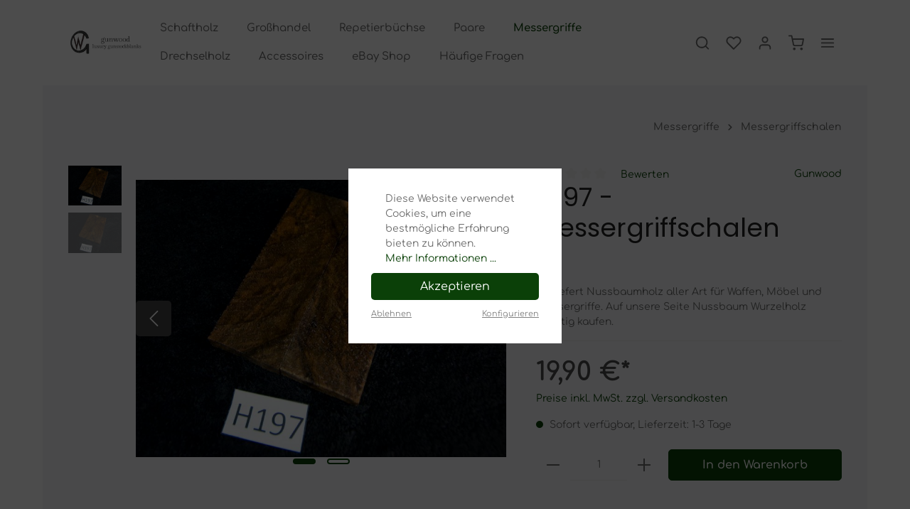

--- FILE ---
content_type: text/html; charset=UTF-8
request_url: https://www.luxury-gunstockblanks.com/H197-Messergriffschalen/SW11007
body_size: 21415
content:
<!DOCTYPE html><html lang="de-DE" itemscope="itemscope" itemtype="https://schema.org/WebPage"><head><meta charset="utf-8"><meta name="viewport" content="width=device-width, initial-scale=1, shrink-to-fit=no"><meta name="author" content=""/><meta name="robots" content="index,follow"/><meta name="revisit-after" content="15 days"/><meta name="keywords" content="edle Hölzer, Gewehrschäfte, Gunstock, Schaftholz, Schaftrohling, Gewehrkolben, Gewehrschaft, Gunstock, Nussbaum, Nußbaum, Wurzelholz, Nussbaumzuschnitte, Messergriffe, Pistolengriffe, Walnut, Walnutstocks, Stockblank"/><meta name="description" content="wir liefert Nussbaumholz aller Art für Waffen, Möbel und Messergriffe. Auf unsere Seite Nussbaum Wurzelholz günstig kaufen."/><meta property="og:type" content="product"/><meta property="og:site_name" content="Luxury Gunstockblanks"/><meta property="og:url" content="https://www.luxury-gunstockblanks.com/H197-Messergriffschalen/SW11007"/><meta property="og:title" content="Schaftholz, Schaftrohling, Gewehrkolben, Gewehrschaft,Messergriffschalen"/><meta property="og:description" content="wir liefert Nussbaumholz aller Art für Waffen, Möbel und Messergriffe. Auf unsere Seite Nussbaum Wurzelholz günstig kaufen."/><meta property="og:image" content="https://www.luxury-gunstockblanks.com/media/47/a0/6c/1676414498/H197a.jpg"/><meta property="product:brand" content="Gunwood"/><meta property="product:price:amount" content="19.9"/><meta property="product:price:currency" content="EUR"/><meta property="product:product_link" content="https://www.luxury-gunstockblanks.com/H197-Messergriffschalen/SW11007"/><meta name="twitter:card" content="product"/><meta name="twitter:site" content="Luxury Gunstockblanks"/><meta name="twitter:title" content="Schaftholz, Schaftrohling, Gewehrkolben, Gewehrschaft,Messergriffschalen"/><meta name="twitter:description" content="wir liefert Nussbaumholz aller Art für Waffen, Möbel und Messergriffe. Auf unsere Seite Nussbaum Wurzelholz günstig kaufen."/><meta name="twitter:image" content="https://www.luxury-gunstockblanks.com/media/47/a0/6c/1676414498/H197a.jpg"/><meta itemprop="copyrightHolder" content="Luxury Gunstockblanks"/><meta itemprop="copyrightYear" content=""/><meta itemprop="isFamilyFriendly" content="true"/><meta itemprop="image" content="https://www.luxury-gunstockblanks.com/media/80/b8/18/1676466713/logo-gunstock.png"/><link rel="shortcut icon" href="https://www.luxury-gunstockblanks.com/media/14/f5/7b/1676466560/150-150.png"><link rel="apple-touch-icon" sizes="180x180" href="https://www.luxury-gunstockblanks.com/media/eb/31/2d/1676466575/16-161.png"><meta name="theme-color" content="#ffffff"/><link rel="canonical" href="https://www.luxury-gunstockblanks.com/H197-Messergriffschalen/SW11007" /><title itemprop="name">Schaftholz, Schaftrohling, Gewehrkolben, Gewehrschaft,Messergriffschalen</title><link rel="stylesheet" href="https://www.luxury-gunstockblanks.com/theme/c273098c8df4006175c51641054886bc/css/all.css?16996571891147864"><link rel="stylesheet" href="https://www.luxury-gunstockblanks.com/bundles/moorlfoundation/storefront/css/animate.css?169409304689270"><style> :root { --moorl-advanced-search-width: 600px; } </style> <script>window.COOKIE_ACCEPT_RELOAD=0;window.features={"V6_5_0_0":false,"v6.5.0.0":false,"PERFORMANCE_TWEAKS":false,"performance.tweaks":false,"FEATURE_NEXT_1797":false,"feature.next.1797":false,"FEATURE_NEXT_16710":false,"feature.next.16710":false,"FEATURE_NEXT_13810":false,"feature.next.13810":false,"FEATURE_NEXT_13250":false,"feature.next.13250":false,"FEATURE_NEXT_17276":false,"feature.next.17276":false,"FEATURE_NEXT_16151":false,"feature.next.16151":false,"FEATURE_NEXT_16155":false,"feature.next.16155":false,"FEATURE_NEXT_19501":false,"feature.next.19501":false,"FEATURE_NEXT_15053":false,"feature.next.15053":false,"FEATURE_NEXT_18215":false,"feature.next.18215":false,"FEATURE_NEXT_15815":false,"feature.next.15815":false,"FEATURE_NEXT_14699":false,"feature.next.14699":false,"FEATURE_NEXT_15707":false,"feature.next.15707":false,"FEATURE_NEXT_14360":false,"feature.next.14360":false,"FEATURE_NEXT_15172":false,"feature.next.15172":false,"FEATURE_NEXT_14001":false,"feature.next.14001":false,"FEATURE_NEXT_7739":false,"feature.next.7739":false,"FEATURE_NEXT_16200":false,"feature.next.16200":false,"FEATURE_NEXT_13410":false,"feature.next.13410":false,"FEATURE_NEXT_15917":false,"feature.next.15917":false,"FEATURE_NEXT_15957":false,"feature.next.15957":false,"FEATURE_NEXT_13601":false,"feature.next.13601":false,"FEATURE_NEXT_16992":false,"feature.next.16992":false,"FEATURE_NEXT_7530":false,"feature.next.7530":false,"FEATURE_NEXT_16824":false,"feature.next.16824":false,"FEATURE_NEXT_16271":false,"feature.next.16271":false,"FEATURE_NEXT_15381":false,"feature.next.15381":false,"FEATURE_NEXT_17275":false,"feature.next.17275":false,"FEATURE_NEXT_17016":false,"feature.next.17016":false,"FEATURE_NEXT_16236":false,"feature.next.16236":false,"FEATURE_NEXT_16640":false,"feature.next.16640":false,"FEATURE_NEXT_17858":false,"feature.next.17858":false,"FEATURE_NEXT_6758":false,"feature.next.6758":false,"FEATURE_NEXT_19048":false,"feature.next.19048":false,"FEATURE_NEXT_19822":false,"feature.next.19822":false,"FEATURE_NEXT_18129":false,"feature.next.18129":false,"FEATURE_NEXT_19163":false,"feature.next.19163":false,"FEATURE_NEXT_18187":false,"feature.next.18187":false,"FEATURE_NEXT_17978":false,"feature.next.17978":false,"FEATURE_NEXT_11634":false,"feature.next.11634":false,"FEATURE_NEXT_21547":false,"feature.next.21547":false,"FEATURE_NEXT_22900":false,"feature.next.22900":false};window.gtagActive=true;window.gtagURL='https://www.googletagmanager.com/gtag/js?id=UA-89159844-1'
window.controllerName='product';window.actionName='index';window.trackOrders='1';window.gtagTrackingId='UA-89159844-1';window.dataLayer=window.dataLayer||[];window.gtagConfig={'anonymize_ip':'1','cookie_domain':'none','cookie_prefix':'_swag_ga',};function gtag(){dataLayer.push(arguments);};window.useDefaultCookieConsent=true;window.activeNavigationId='ac06d3023c114dbfa12ef4a843afe449';window.router={'frontend.cart.offcanvas':'/checkout/offcanvas','frontend.cookie.offcanvas':'/cookie/offcanvas','frontend.checkout.finish.page':'/checkout/finish','frontend.checkout.info':'/widgets/checkout/info','frontend.menu.offcanvas':'/widgets/menu/offcanvas','frontend.cms.page':'/widgets/cms','frontend.cms.navigation.page':'/widgets/cms/navigation','frontend.account.addressbook':'/widgets/account/address-book','frontend.csrf.generateToken':'/csrf/generate','frontend.country.country-data':'/country/country-state-data','frontend.store-api.proxy':'/_proxy/store-api',};window.storeApiProxyToken='37c4047cc4b0a5a088a2206.tmkX_9RPBiFk3q1BQB5gHQF-EcKhMSKR2gBmfxPJDd0.1V9Skpc7a3UUsZwACkwNTTMKVZHscHHH900RSXmHX-7HLX-PtR9CSiuSlQ';window.salesChannelId='b925e2cbec734bfba9a49afd2d9319c0';window.breakpoints={"xs":0,"sm":576,"md":768,"lg":992,"xl":1200};window.csrf={'enabled':'1','mode':'twig'};window.customerLoggedInState=0;window.wishlistEnabled=1;</script> <script id="sw-google-tag-manager-init" type="javascript/blocked"> window.gtagCallback = function gtagCallbackFunction() {} </script></head><body class="is-ctl-product is-act-index has-marketing-slider has-lbl-floating is-flyout-fullscreen is-mn-offcanvas-md is-srch-overlay is-tb-offcanvas is-lo-full-width"><noscript class="noscript-main"><div role="alert" class="alert alert-info alert-has-icon"> <span class="icon icon-info"><svg xmlns="http://www.w3.org/2000/svg" xmlns:xlink="http://www.w3.org/1999/xlink" width="24" height="24" viewBox="0 0 24 24"><defs><path d="M12 7c.5523 0 1 .4477 1 1s-.4477 1-1 1-1-.4477-1-1 .4477-1 1-1zm1 9c0 .5523-.4477 1-1 1s-1-.4477-1-1v-5c0-.5523.4477-1 1-1s1 .4477 1 1v5zm11-4c0 6.6274-5.3726 12-12 12S0 18.6274 0 12 5.3726 0 12 0s12 5.3726 12 12zM12 2C6.4772 2 2 6.4772 2 12s4.4772 10 10 10 10-4.4772 10-10S17.5228 2 12 2z" id="icons-default-info" /></defs><use xlink:href="#icons-default-info" fill="#758CA3" fill-rule="evenodd" /></svg></span> <div class="alert-content-container"><div class="alert-content"> Um unseren Shop in vollem Umfang nutzen zu können, empfehlen wir Ihnen Javascript in Ihrem Browser zu aktivieren. </div></div></div></noscript><div class="page-wrapper"><header class="header-main header-single-line header-multi-line-mobile header-logo-left" data-zen-sticky-header="true" data-zen-sticky-header-options="{&quot;viewports&quot;:[&quot;XS&quot;,&quot;SM&quot;,&quot;MD&quot;,&quot;LG&quot;,&quot;XL&quot;],&quot;scrollOffset&quot;:&quot;&quot;,&quot;autoHide&quot;:true}" data-zen-header-tooltips="true" data-zen-header-tooltips-options="{&quot;tooltipPlacement&quot;:&quot;left&quot;}"><div class="header-inner"><div class="d-none js-top-bar-offcanvas-initial-content"> <button class="btn btn-light offcanvas-close js-offcanvas-close btn-block sticky-top"> <span class="icon icon-x icon-sm"><svg xmlns="http://www.w3.org/2000/svg" xmlns:xlink="http://www.w3.org/1999/xlink" version="1.1" width="32" height="32" viewBox="0 0 32 32"><defs><path d="M17.867 16.667l7.067-7.067c0.533-0.533 0.533-1.333 0-1.867s-1.333-0.533-1.867 0l-7.067 7.067-7.067-7.067c-0.533-0.533-1.333-0.533-1.867 0s-0.533 1.333 0 1.867l7.067 7.067-7.067 7.067c-0.533 0.533-0.533 1.333 0 1.867 0.267 0.267 0.533 0.4 0.933 0.4s0.667-0.133 0.933-0.4l7.067-7.067 7.067 7.067c0.267 0.267 0.667 0.4 0.933 0.4s0.667-0.133 0.933-0.4c0.533-0.533 0.533-1.333 0-1.867l-7.067-7.067z" id="icons-feather-x" /></defs><use xlink:href="#icons-feather-x" fill-rule="evenodd" /></svg></span> Menü schließen </button> <div class="offcanvas-content-container"><div class="top-bar-logo"><a class="top-bar-logo-link" href="/" title="Zur Startseite wechseln"><picture><source srcset="https://www.luxury-gunstockblanks.com/media/75/39/60/1679003986/demo-stratus-logo-offcanvas_%283%29.svg" media="(min-width: 768px) and (max-width: 991px)"><source srcset="https://www.luxury-gunstockblanks.com/media/75/39/60/1679003986/demo-stratus-logo-offcanvas_%283%29.svg" media="(max-width: 767px)"><img src="https://www.luxury-gunstockblanks.com/media/75/39/60/1679003986/demo-stratus-logo-offcanvas_%283%29.svg" alt="Zur Startseite wechseln" class="img-fluid top-bar-logo-main-img"/></picture></a></div><div class="top-bar-marketing"><div class="text-slider" data-text-slider="true" data-zen-text-slider-options='{"interval": 4000}'><div class="text-items text-slider-items"><div class="text-item text-slider-item"><span class="item-entry">Marketin Text Silder</span></div></div></div></div><div class="top-bar d-none d-lg-block"><div class="container"><nav class="top-bar-nav"><div class="top-bar-nav-item top-bar-language"><form method="post" action="/checkout/language" class="language-form" data-form-auto-submit="true"><input type="hidden" name="_csrf_token" value="d50664.Za_ZZSOwua1A3As70z3LF0WnSgkXkw839eJtSLLpq_g.VNu9VxHx0vkwlFtwnBCbJwbteW9h_U54sacaHtGtwLcc97sfYcSU4RCpMw"><div class="languages-menu dropdown"> <button class="btn dropdown-toggle top-bar-nav-btn" type="button" id="languagesDropdown-top-bar" data-toggle="dropdown" aria-haspopup="true" aria-expanded="false"><div class="top-bar-list-icon language-flag country-de language-de"></div> <span class="top-bar-nav-text">Deutsch</span> </button> <div class="top-bar-list dropdown-menu dropdown-menu-right" aria-labelledby="languagesDropdown-top-bar"><div class="top-bar-list-item dropdown-item item-checked" title=""> <label class="top-bar-list-label" for="top-bar-2fbb5fe2e29a4d70aa5854ce7ce3e20b"><input id="top-bar-2fbb5fe2e29a4d70aa5854ce7ce3e20b" class="top-bar-list-radio" value="2fbb5fe2e29a4d70aa5854ce7ce3e20b" name="languageId" type="radio" checked><div class="top-bar-list-icon language-flag country-de language-de"></div> Deutsch </label></div><div class="top-bar-list-item dropdown-item" title=""> <label class="top-bar-list-label" for="top-bar-c17f42dbb04142849e32e4340c30c64d"><input id="top-bar-c17f42dbb04142849e32e4340c30c64d" class="top-bar-list-radio" value="c17f42dbb04142849e32e4340c30c64d" name="languageId" type="radio"><div class="top-bar-list-icon language-flag country-en language-gb"></div> English </label></div></div></div><input name="redirectTo" type="hidden" value="frontend.detail.page"/><input name="redirectParameters[productId]" type="hidden" value="711714c67c014e3cba63b1e05ea49697"></form></div></nav></div></div><div class="top-bar-nav-item top-bar-login-register"> <span class="top-bar-login"><a href="/account/login" title="Anmelden" class="top-bar-login-item"> Anmelden </a></span> <span>oder</span> <span class="top-bar-register"><a href="/account/login" title="registrieren" class="top-bar-register-item"> registrieren </a></span> </div></div></div><div class="nav-header "><div class="container"><div class="header-row row header-gutters align-items-center "><div class="header-logo-col col-12 col-sm-auto order-1"><div class="header-logo-main"><a class="header-logo-main-link" href="/" title="Zur Startseite wechseln"><picture class="header-logo-picture"><source srcset="https://www.luxury-gunstockblanks.com/media/d5/73/4b/1676466542/logo58435c8fa3a9f.png" media="(max-width: 767px)"><img src="https://www.luxury-gunstockblanks.com/media/80/b8/18/1676466713/logo-gunstock.png" alt="Zur Startseite wechseln" class="img-fluid header-logo-main-img"/></picture></a></div></div><div class="header-nav-col nav-main d-none d-lg-flex col-lg order-lg-2 "><div class="main-navigation" id="mainNavigation" data-flyout-menu="true"><div class="container"><nav class="nav main-navigation-menu" itemscope="itemscope" itemtype="http://schema.org/SiteNavigationElement"><a class="nav-link main-navigation-link" href="https://www.luxury-gunstockblanks.com/Schaftholz/" itemprop="url" data-flyout-menu-trigger="9f328033b66844c4ae6e67fbbc0dceae" title="Schaftholz"><div class="main-navigation-link-text has-children" data-hover="Schaftholz"> <span class="main-navigation-link-name" data-hover="Schaftholz" itemprop="name">Schaftholz</span> </div></a><a class="nav-link main-navigation-link" href="https://www.luxury-gunstockblanks.com/Grosshandel/" itemprop="url" title="Großhandel"><div class="main-navigation-link-text" data-hover="Großhandel"> <span class="main-navigation-link-name" data-hover="Großhandel" itemprop="name">Großhandel</span> </div></a><a class="nav-link main-navigation-link" href="https://www.luxury-gunstockblanks.com/Repetierbuechse/" itemprop="url" data-flyout-menu-trigger="4f451ed46aef476d88fc52127e6f39c4" title="Repetierbüchse"><div class="main-navigation-link-text has-children" data-hover="Repetierbüchse"> <span class="main-navigation-link-name" data-hover="Repetierbüchse" itemprop="name">Repetierbüchse</span> </div></a><a class="nav-link main-navigation-link" href="https://www.luxury-gunstockblanks.com/Paare/" itemprop="url" title="Paare"><div class="main-navigation-link-text" data-hover="Paare"> <span class="main-navigation-link-name" data-hover="Paare" itemprop="name">Paare</span> </div></a><a class="nav-link main-navigation-link active" href="https://www.luxury-gunstockblanks.com/Messergriffe/" itemprop="url" data-flyout-menu-trigger="16d1365486dd46efbaf6ce83642a67f2" title="Messergriffe"><div class="main-navigation-link-text has-children" data-hover="Messergriffe"> <span class="main-navigation-link-name" data-hover="Messergriffe" itemprop="name">Messergriffe</span> </div></a><a class="nav-link main-navigation-link" href="https://www.luxury-gunstockblanks.com/Drechselholz/" itemprop="url" title="Drechselholz"><div class="main-navigation-link-text" data-hover="Drechselholz"> <span class="main-navigation-link-name" data-hover="Drechselholz" itemprop="name">Drechselholz</span> </div></a><a class="nav-link main-navigation-link" href="https://www.luxury-gunstockblanks.com/Accessoires/" itemprop="url" title="Accessoires"><div class="main-navigation-link-text" data-hover="Accessoires"> <span class="main-navigation-link-name" data-hover="Accessoires" itemprop="name">Accessoires</span> </div></a><a class="nav-link main-navigation-link" href="https://bayfeeds.com/gunwood_de" itemprop="url" target="_blank" title="eBay Shop"><div class="main-navigation-link-text" data-hover="eBay Shop"> <span class="main-navigation-link-name" data-hover="eBay Shop" itemprop="name">eBay Shop</span> </div></a><a class="nav-link main-navigation-link" href="https://www.luxury-gunstockblanks.com/Haeufige-Fragen/" itemprop="url" title="Häufige Fragen"><div class="main-navigation-link-text" data-hover="Häufige Fragen"> <span class="main-navigation-link-name" data-hover="Häufige Fragen" itemprop="name">Häufige Fragen</span> </div></a></nav></div><div class="navigation-flyouts"><div class="navigation-flyout" data-flyout-menu-id="9f328033b66844c4ae6e67fbbc0dceae"><div class="navigation-flyout-inner"><div class="container"><div class="row navigation-flyout-content"><div class="col"><div class="navigation-flyout-categories"><div class="row navigation-flyout-categories is-level-0"><div class="col-3 navigation-flyout-col"><a class="nav-item nav-link navigation-flyout-link is-level-0" href="https://www.luxury-gunstockblanks.com/Schaftholz/Schaftrohlinge/" itemprop="url" title="Schaftrohlinge"> <span itemprop="name">Schaftrohlinge</span> </a><div class="navigation-flyout-categories is-level-1"><div class="navigation-flyout-col"><a class="nav-item nav-link navigation-flyout-link is-level-1" href="https://www.luxury-gunstockblanks.com/Schaftholz/Schaftrohlinge/0-150/" itemprop="url" title="0€ - 150€"> <span itemprop="name">0€ - 150€</span> </a></div><div class="navigation-flyout-col"><a class="nav-item nav-link navigation-flyout-link is-level-1" href="https://www.luxury-gunstockblanks.com/Schaftholz/Schaftrohlinge/150-300/" itemprop="url" title="150€ - 300€"> <span itemprop="name">150€ - 300€</span> </a></div><div class="navigation-flyout-col"><a class="nav-item nav-link navigation-flyout-link is-level-1" href="https://www.luxury-gunstockblanks.com/Schaftholz/Schaftrohlinge/300-700/" itemprop="url" title="300€ - 700€"> <span itemprop="name">300€ - 700€</span> </a></div><div class="navigation-flyout-col"><a class="nav-item nav-link navigation-flyout-link is-level-1" href="https://www.luxury-gunstockblanks.com/Schaftholz/Schaftrohlinge/700-und-mehr/" itemprop="url" title="700€ und mehr"> <span itemprop="name">700€ und mehr</span> </a></div></div></div><div class="col-3 navigation-flyout-col"><a class="nav-item nav-link navigation-flyout-link is-level-0" href="https://www.luxury-gunstockblanks.com/Schaftholz/Halbautomatische-Buechsen/" itemprop="url" title="Halbautomatische Büchsen"> <span itemprop="name">Halbautomatische Büchsen</span> </a><div class="navigation-flyout-categories is-level-1"><div class="navigation-flyout-col"><a class="nav-item nav-link navigation-flyout-link is-level-1" href="https://www.luxury-gunstockblanks.com/Schaftholz/Halbautomatische-Buechsen/0-100/" itemprop="url" title="0€ - 100€"> <span itemprop="name">0€ - 100€</span> </a></div><div class="navigation-flyout-col"><a class="nav-item nav-link navigation-flyout-link is-level-1" href="https://www.luxury-gunstockblanks.com/Schaftholz/Halbautomatische-Buechsen/101-250/" itemprop="url" title="101€ - 250€"> <span itemprop="name">101€ - 250€</span> </a></div><div class="navigation-flyout-col"><a class="nav-item nav-link navigation-flyout-link is-level-1" href="https://www.luxury-gunstockblanks.com/Schaftholz/Halbautomatische-Buechsen/251-550/" itemprop="url" title="251€ - 550€"> <span itemprop="name">251€ - 550€</span> </a></div><div class="navigation-flyout-col"><a class="nav-item nav-link navigation-flyout-link is-level-1" href="https://www.luxury-gunstockblanks.com/Schaftholz/Halbautomatische-Buechsen/551-und-mehr/" itemprop="url" title="551€ und mehr"> <span itemprop="name">551€ und mehr</span> </a></div></div></div><div class="col-3 navigation-flyout-col"><a class="nav-item nav-link navigation-flyout-link is-level-0" href="https://www.luxury-gunstockblanks.com/Schaftholz/Ausstellung/" itemprop="url" title="Ausstellung"> <span itemprop="name">Ausstellung</span> </a><div class="navigation-flyout-categories is-level-1"></div></div></div></div></div></div></div></div></div><div class="navigation-flyout" data-flyout-menu-id="4f451ed46aef476d88fc52127e6f39c4"><div class="navigation-flyout-inner"><div class="container"><div class="row navigation-flyout-content"><div class="col"><div class="navigation-flyout-categories"><div class="row navigation-flyout-categories is-level-0"><div class="col-3 navigation-flyout-col"><a class="nav-item nav-link navigation-flyout-link is-level-0" href="https://www.luxury-gunstockblanks.com/Repetierbuechse/0-250/" itemprop="url" title="0€ - 250€"> <span itemprop="name">0€ - 250€</span> </a><div class="navigation-flyout-categories is-level-1"></div></div><div class="col-3 navigation-flyout-col"><a class="nav-item nav-link navigation-flyout-link is-level-0" href="https://www.luxury-gunstockblanks.com/Repetierbuechse/251-550/" itemprop="url" title="251€ - 550€"> <span itemprop="name">251€ - 550€</span> </a><div class="navigation-flyout-categories is-level-1"></div></div><div class="col-3 navigation-flyout-col"><a class="nav-item nav-link navigation-flyout-link is-level-0" href="https://www.luxury-gunstockblanks.com/Repetierbuechse/551-und-mehr/" itemprop="url" title="551€ und mehr"> <span itemprop="name">551€ und mehr</span> </a><div class="navigation-flyout-categories is-level-1"></div></div></div></div></div></div></div></div></div><div class="navigation-flyout" data-flyout-menu-id="16d1365486dd46efbaf6ce83642a67f2"><div class="navigation-flyout-inner"><div class="container"><div class="row navigation-flyout-content"><div class="col"><div class="navigation-flyout-categories"><div class="row navigation-flyout-categories is-level-0"><div class="col-3 navigation-flyout-col"><a class="nav-item nav-link navigation-flyout-link is-level-0" href="https://www.luxury-gunstockblanks.com/Messergriffe/13-x-4-x-4-cm/" itemprop="url" title="13 x 4 x 4 cm"> <span itemprop="name">13 x 4 x 4 cm</span> </a><div class="navigation-flyout-categories is-level-1"></div></div><div class="col-3 navigation-flyout-col"><a class="nav-item nav-link navigation-flyout-link is-level-0" href="https://www.luxury-gunstockblanks.com/Messergriffe/11-x-6-x-3-5-cm/" itemprop="url" title="11 x 6 x 3,5 cm"> <span itemprop="name">11 x 6 x 3,5 cm</span> </a><div class="navigation-flyout-categories is-level-1"></div></div><div class="col-3 navigation-flyout-col"><a class="nav-item nav-link navigation-flyout-link is-level-0" href="https://www.luxury-gunstockblanks.com/Messergriffe/15-x-7-x-5-cm/" itemprop="url" title="15 x 7 x 5 cm"> <span itemprop="name">15 x 7 x 5 cm</span> </a><div class="navigation-flyout-categories is-level-1"></div></div><div class="col-3 navigation-flyout-col"><a class="nav-item nav-link navigation-flyout-link is-level-0" href="https://www.luxury-gunstockblanks.com/Messergriffe/13-x-4-x-3-cm/" itemprop="url" title="13 x 4 x 3 cm"> <span itemprop="name">13 x 4 x 3 cm</span> </a><div class="navigation-flyout-categories is-level-1"></div></div><div class="col-3 navigation-flyout-col"><a class="nav-item nav-link navigation-flyout-link is-level-0" href="https://www.luxury-gunstockblanks.com/Messergriffe/Ander-Groesse/" itemprop="url" title="Ander Größe"> <span itemprop="name">Ander Größe</span> </a><div class="navigation-flyout-categories is-level-1"></div></div><div class="col-3 navigation-flyout-col"><a class="nav-item nav-link navigation-flyout-link is-level-0 active" href="https://www.luxury-gunstockblanks.com/Messergriffe/Messergriffschalen/" itemprop="url" title="Messergriffschalen"> <span itemprop="name">Messergriffschalen</span> </a><div class="navigation-flyout-categories is-level-1"></div></div></div></div></div></div></div></div></div></div></div></div><div class="header-menu-button col-auto d-lg-none order-2 ml-sm-auto" data-zen-tooltip-title="Menü"> <button class="btn nav-main-toggle-btn header-actions-btn" type="button" data-offcanvas-menu="true" aria-label="Menü"> <span class="icon icon-stack"><svg xmlns="http://www.w3.org/2000/svg" xmlns:xlink="http://www.w3.org/1999/xlink" version="1.1" width="32" height="32" viewBox="0 0 32 32"><defs><path d="M28 15.333h-24c-0.8 0-1.333 0.533-1.333 1.333s0.533 1.333 1.333 1.333h24c0.8 0 1.333-0.533 1.333-1.333s-0.533-1.333-1.333-1.333zM4 10h24c0.8 0 1.333-0.533 1.333-1.333s-0.533-1.333-1.333-1.333h-24c-0.8 0-1.333 0.533-1.333 1.333s0.533 1.333 1.333 1.333zM28 23.333h-24c-0.8 0-1.333 0.533-1.333 1.333s0.533 1.333 1.333 1.333h24c0.8 0 1.333-0.533 1.333-1.333s-0.533-1.333-1.333-1.333z" id="icons-feather-stack" /></defs><use xlink:href="#icons-feather-stack" fill-rule="evenodd" /></svg></span> </button> </div><div class="header-search-col col-12 order-5"> <button class="d-none js-overlay-close" type="button" aria-label="Close"> <span class="icon icon-x icon-lg"><svg xmlns="http://www.w3.org/2000/svg" xmlns:xlink="http://www.w3.org/1999/xlink" version="1.1" width="32" height="32" viewBox="0 0 32 32"><use xlink:href="#icons-feather-x" fill-rule="evenodd" /></svg></span> </button> <div class="collapse" id="searchCollapse"><div class="header-search"><form action="/search" method="get" data-search-form="true" data-search-widget-options='{&quot;searchWidgetMinChars&quot;:2}' data-url="/suggest?search=" class="header-search-form"><div class="input-group"><input type="search" name="search" class="form-control header-search-input" autocomplete="off" autocapitalize="off" placeholder="Suchbegriff ..." aria-label="Suchbegriff ..." value=""><div class="input-group-append"> <button type="submit" class="btn header-search-btn" aria-label="Suchen"> <span class="header-search-icon"> <span class="icon icon-search"><svg xmlns="http://www.w3.org/2000/svg" xmlns:xlink="http://www.w3.org/1999/xlink" version="1.1" width="32" height="32" viewBox="0 0 32 32"><defs><path d="M28.933 27.733l-4.933-4.933c1.6-2 2.667-4.667 2.667-7.467 0-6.667-5.333-12-12-12s-12 5.333-12 12c0 6.667 5.333 12 12 12 2.8 0 5.467-0.933 7.467-2.667l4.933 4.933c0.267 0.267 0.667 0.4 0.933 0.4s0.667-0.133 0.933-0.4c0.533-0.533 0.533-1.333 0-1.867zM5.333 15.333c0-5.2 4.133-9.333 9.333-9.333s9.333 4.133 9.333 9.333c0 2.533-1.067 4.933-2.667 6.533 0 0 0 0 0 0s0 0 0 0c-1.733 1.733-4 2.667-6.533 2.667-5.333 0.133-9.467-4-9.467-9.2z" id="icons-feather-search" /></defs><use xlink:href="#icons-feather-search" fill-rule="evenodd" /></svg></span> </span> </button> </div></div></form></div></div></div><div class="header-actions-col col-auto order-3 order-md-4 ml-auto ml-sm-0"><div class="row no-gutters justify-content-end"><div class="col-auto"><div class="search-toggle" data-zen-tooltip-title="Suchen"> <button class="btn header-actions-btn search-toggle-btn js-search-toggle-btn collapsed" type="button" data-zen-toggle="overlay" aria-label="Suchen"> <span class="icon icon-search"><svg xmlns="http://www.w3.org/2000/svg" xmlns:xlink="http://www.w3.org/1999/xlink" version="1.1" width="32" height="32" viewBox="0 0 32 32"><use xlink:href="#icons-feather-search" fill-rule="evenodd" /></svg></span> <span class="icon icon-x icon-search-close d-none"><svg xmlns="http://www.w3.org/2000/svg" xmlns:xlink="http://www.w3.org/1999/xlink" version="1.1" width="32" height="32" viewBox="0 0 32 32"><use xlink:href="#icons-feather-x" fill-rule="evenodd" /></svg></span> </button> </div></div><div class="col-auto"><div class="header-wishlist" data-zen-tooltip-title="Merkzettel"><a class="btn header-wishlist-btn header-actions-btn" href="/wishlist" title="Merkzettel" aria-label="Merkzettel"> <span class="header-wishlist-icon"> <span class="icon icon-heart"><svg xmlns="http://www.w3.org/2000/svg" xmlns:xlink="http://www.w3.org/1999/xlink" version="1.1" width="32" height="32" viewBox="0 0 32 32"><defs><path d="M28.667 5.867v0c-1.6-1.6-3.733-2.533-6-2.533v0c-2.267 0-4.533 0.933-6.133 2.533 0 0 0 0 0 0l-0.533 0.533-0.533-0.533c-1.6-1.6-3.733-2.533-6.133-2.533-2.267 0-4.4 0.933-6 2.533s-2.667 3.867-2.667 6.133 0.933 4.533 2.533 6.133l11.733 11.733c0.267 0.267 0.533 0.4 0.933 0.4s0.667-0.133 0.933-0.4l11.733-11.733c3.6-3.333 3.6-8.933 0.133-12.267zM26.8 16.267l-10.8 10.8-10.8-10.8c-2.4-2.4-2.4-6.133 0-8.533 1.067-1.2 2.667-1.733 4.133-1.733 1.6 0 3.067 0.533 4.267 1.733l1.467 1.467c0.533 0.533 1.333 0.533 1.867 0l1.333-1.467c0 0 0 0 0 0 1.2-1.067 2.667-1.733 4.4-1.733 0 0 0 0 0 0 1.6 0 3.067 0.667 4.267 1.733v0c1.067 1.2 1.733 2.667 1.733 4.267s-0.667 3.067-1.867 4.267z" id="icons-feather-heart" /></defs><use xlink:href="#icons-feather-heart" fill-rule="evenodd" /></svg></span> </span> <span class="badge badge-primary header-wishlist-badge" id="wishlist-basket" data-wishlist-storage="true" data-wishlist-storage-options="{&quot;listPath&quot;:&quot;\/wishlist\/list&quot;,&quot;mergePath&quot;:&quot;\/wishlist\/merge&quot;,&quot;tokenMergePath&quot;:&quot;cc583c5c799851da343eecc.1tHBnAy0rUT_Ey-uwe7ksQbkjcrHVGw9Vd5pCpzvB7s.4YuV3zmMnzWPInbqrtfW2SvW6PyvHxtwP44tS-bcV4yDm7fGddGcEbdadg&quot;,&quot;pageletPath&quot;:&quot;\/wishlist\/merge\/pagelet&quot;,&quot;tokenPageletPath&quot;:&quot;521167bb965d11461a.MQ0SnnJetsor6ydNnkOE3x2KCnXlXf2jNNAUYpRQcq0.ejhX3UIohP9ekkALyjbRila7JyyUJbnGUopLKdITHuFzZlrqQAabrV3fYg&quot;}" data-wishlist-widget="true" data-wishlist-widget-options="{&quot;showCounter&quot;:true}"></span> </a></div></div><div class="col-auto"><div class="account-menu" data-zen-tooltip-title="Mein Konto"><div class="dropdown"> <button class="btn account-menu-btn header-actions-btn" type="button" id="accountWidget" data-offcanvas-account-menu="true" data-toggle="dropdown" aria-haspopup="true" aria-expanded="false" aria-label="Mein Konto" title="Mein Konto"> <span class="icon icon-avatar"><svg xmlns="http://www.w3.org/2000/svg" xmlns:xlink="http://www.w3.org/1999/xlink" version="1.1" width="32" height="32" viewBox="0 0 32 32"><defs><path d="M21.333 19.333h-10.667c-3.733 0-6.667 2.933-6.667 6.667v2.667c0 0.8 0.533 1.333 1.333 1.333s1.333-0.533 1.333-1.333v-2.667c0-2.267 1.733-4 4-4h10.667c2.267 0 4 1.733 4 4v2.667c0 0.8 0.533 1.333 1.333 1.333s1.333-0.533 1.333-1.333v-2.667c0-3.733-2.933-6.667-6.667-6.667zM16 16.667c3.733 0 6.667-2.933 6.667-6.667s-2.933-6.667-6.667-6.667-6.667 2.933-6.667 6.667 2.933 6.667 6.667 6.667zM16 6c2.267 0 4 1.733 4 4s-1.733 4-4 4-4-1.733-4-4 1.733-4 4-4z" id="icons-feather-avatar" /></defs><use xlink:href="#icons-feather-avatar" fill-rule="evenodd" /></svg></span> </button> <div class="dropdown-menu dropdown-menu-right account-menu-dropdown shadow js-account-menu-dropdown" aria-labelledby="accountWidget"> <button class="btn btn-light offcanvas-close js-offcanvas-close btn-block sticky-top"> <span class="icon icon-x icon-sm"><svg xmlns="http://www.w3.org/2000/svg" xmlns:xlink="http://www.w3.org/1999/xlink" version="1.1" width="32" height="32" viewBox="0 0 32 32"><use xlink:href="#icons-feather-x" fill-rule="evenodd" /></svg></span> Menü schließen </button> <div class="offcanvas-content-container"><div class="account-menu"><div class="dropdown-header account-menu-header"> Mein Konto </div><div class="account-menu-login"><a href="/account/login" title="Anmelden" class="btn btn-primary account-menu-login-button"> Anmelden </a><div class="account-menu-register"> oder <a href="/account/login" title="registrieren">registrieren</a></div></div><div class="account-menu-links"><div class="header-account-menu"><div class="card account-menu-inner"><div class="list-group list-group-flush account-aside-list-group"><a href="/account" title="Übersicht" class="list-group-item list-group-item-action account-aside-item"> Übersicht </a><a href="/account/profile" title="Persönliches Profil" class="list-group-item list-group-item-action account-aside-item"> Persönliches Profil </a><a href="/account/address" title="Adressen" class="list-group-item list-group-item-action account-aside-item"> Adressen </a><a href="/account/payment" title="Zahlungsarten" class="list-group-item list-group-item-action account-aside-item"> Zahlungsarten </a><a href="/account/order" title="Bestellungen" class="list-group-item list-group-item-action account-aside-item"> Bestellungen </a></div></div></div></div></div></div></div></div></div></div><div class="col-auto"><div class="header-cart" data-offcanvas-cart="true" data-zen-tooltip-title="Warenkorb"><a class="btn header-cart-btn header-actions-btn" href="/checkout/cart" data-cart-widget="true" title="Warenkorb" aria-label="Warenkorb"> <span class="header-cart-icon"> <span class="icon icon-bag"><svg xmlns="http://www.w3.org/2000/svg" xmlns:xlink="http://www.w3.org/1999/xlink" version="1.1" width="32" height="32" viewBox="0 0 32 32"><defs><path d="M14.667 28.667c0 1.473-1.194 2.667-2.667 2.667s-2.667-1.194-2.667-2.667c0-1.473 1.194-2.667 2.667-2.667s2.667 1.194 2.667 2.667zM29.333 28.667c0 1.473-1.194 2.667-2.667 2.667s-2.667-1.194-2.667-2.667c0-1.473 1.194-2.667 2.667-2.667s2.667 1.194 2.667 2.667zM31.733 7.867c-0.267-0.4-0.667-0.533-1.067-0.533h-21.6l-1.067-5.6c-0.133-0.667-0.667-1.067-1.333-1.067h-5.333c-0.8 0-1.333 0.533-1.333 1.333s0.533 1.333 1.333 1.333h4.267l1.067 5.6c0 0 0 0.133 0 0.133l2.267 11.067c0.4 1.867 2 3.2 3.867 3.2 0 0 0 0 0.133 0h12.933c2 0 3.6-1.333 4-3.2l2.133-11.2c0-0.4 0-0.8-0.267-1.067zM27.2 19.6c-0.133 0.667-0.667 1.067-1.333 1.067h-12.933c-0.667 0-1.2-0.4-1.333-1.067l-2-9.6h19.467l-1.867 9.6z" id="icons-feather-bag" /></defs><use xlink:href="#icons-feather-bag" fill-rule="evenodd" /></svg></span> </span> <span class="header-cart-total"> 0,00 €* </span> </a></div></div><div class="col-auto d-none d-lg-block"><div class="top-bar-toggle" data-zen-tooltip-title="Mehr"> <button class="btn header-actions-btn top-bar-toggle-btn" type="button" aria-label="Mehr" data-offcanvas-top-bar="true"> <span class="icon icon-stack"><svg xmlns="http://www.w3.org/2000/svg" xmlns:xlink="http://www.w3.org/1999/xlink" version="1.1" width="32" height="32" viewBox="0 0 32 32"><use xlink:href="#icons-feather-stack" fill-rule="evenodd" /></svg></span> </button> </div></div></div></div></div></div></div></div></header><div class="d-none js-navigation-offcanvas-initial-content"> <button class="btn btn-light offcanvas-close js-offcanvas-close btn-block sticky-top"> <span class="icon icon-x icon-sm"><svg xmlns="http://www.w3.org/2000/svg" xmlns:xlink="http://www.w3.org/1999/xlink" version="1.1" width="32" height="32" viewBox="0 0 32 32"><use xlink:href="#icons-feather-x" fill-rule="evenodd" /></svg></span> Menü schließen </button> <div class="offcanvas-content-container"><nav class="nav navigation-offcanvas-actions"><div class="top-bar-nav-item top-bar-language"><form method="post" action="/checkout/language" class="language-form" data-form-auto-submit="true"><input type="hidden" name="_csrf_token" value="d50664.Za_ZZSOwua1A3As70z3LF0WnSgkXkw839eJtSLLpq_g.VNu9VxHx0vkwlFtwnBCbJwbteW9h_U54sacaHtGtwLcc97sfYcSU4RCpMw"><div class="languages-menu dropdown"> <button class="btn dropdown-toggle top-bar-nav-btn" type="button" id="languagesDropdown-offcanvas" data-toggle="dropdown" aria-haspopup="true" aria-expanded="false"><div class="top-bar-list-icon language-flag country-de language-de"></div> <span class="top-bar-nav-text">Deutsch</span> </button> <div class="top-bar-list dropdown-menu dropdown-menu-right" aria-labelledby="languagesDropdown-offcanvas"><div class="top-bar-list-item dropdown-item item-checked" title=""> <label class="top-bar-list-label" for="offcanvas-2fbb5fe2e29a4d70aa5854ce7ce3e20b"><input id="offcanvas-2fbb5fe2e29a4d70aa5854ce7ce3e20b" class="top-bar-list-radio" value="2fbb5fe2e29a4d70aa5854ce7ce3e20b" name="languageId" type="radio" checked><div class="top-bar-list-icon language-flag country-de language-de"></div> Deutsch </label></div><div class="top-bar-list-item dropdown-item" title=""> <label class="top-bar-list-label" for="offcanvas-c17f42dbb04142849e32e4340c30c64d"><input id="offcanvas-c17f42dbb04142849e32e4340c30c64d" class="top-bar-list-radio" value="c17f42dbb04142849e32e4340c30c64d" name="languageId" type="radio"><div class="top-bar-list-icon language-flag country-en language-gb"></div> English </label></div></div></div><input name="redirectTo" type="hidden" value="frontend.detail.page"/><input name="redirectParameters[productId]" type="hidden" value="711714c67c014e3cba63b1e05ea49697"></form></div></nav><div class="navigation-offcanvas-container js-navigation-offcanvas"><div class="navigation-offcanvas-overlay-content js-navigation-offcanvas-overlay-content"><a class="nav-item nav-link is-home-link navigation-offcanvas-link js-navigation-offcanvas-link" href="/widgets/menu/offcanvas" itemprop="url" title="Zeige alle Kategorien"> <span class="navigation-offcanvas-link-icon js-navigation-offcanvas-loading-icon"> <span class="icon icon-stack"><svg xmlns="http://www.w3.org/2000/svg" xmlns:xlink="http://www.w3.org/1999/xlink" version="1.1" width="32" height="32" viewBox="0 0 32 32"><use xlink:href="#icons-feather-stack" fill-rule="evenodd" /></svg></span> </span> <span itemprop="name"> Zeige alle Kategorien </span> </a><a class="nav-item nav-link navigation-offcanvas-headline" href="https://www.luxury-gunstockblanks.com/Messergriffe/Messergriffschalen/" itemprop="url"> <span itemprop="name"> Messergriffschalen </span> </a><div class="navigation-offcanvas-controls"><a class="nav-item nav-link is-back-link navigation-offcanvas-link js-navigation-offcanvas-link" href="/widgets/menu/offcanvas?navigationId=16d1365486dd46efbaf6ce83642a67f2" itemprop="url" title="Zurück"> <span class="navigation-offcanvas-link-icon js-navigation-offcanvas-loading-icon"> <span class="icon icon-arrow-medium-left icon-sm"><svg xmlns="http://www.w3.org/2000/svg" xmlns:xlink="http://www.w3.org/1999/xlink" width="16" height="16" viewBox="0 0 16 16"><defs><path id="icons-solid-arrow-medium-left" d="M4.7071 5.2929c-.3905-.3905-1.0237-.3905-1.4142 0-.3905.3905-.3905 1.0237 0 1.4142l4 4c.3905.3905 1.0237.3905 1.4142 0l4-4c.3905-.3905.3905-1.0237 0-1.4142-.3905-.3905-1.0237-.3905-1.4142 0L8 8.5858l-3.2929-3.293z" /></defs><use transform="matrix(0 -1 -1 0 16 16)" xlink:href="#icons-solid-arrow-medium-left" fill="#758CA3" fill-rule="evenodd" /></svg></span> </span> <span itemprop="name"> Zurück </span> </a><a class="nav-item nav-link navigation-offcanvas-link is-current-category" href="https://www.luxury-gunstockblanks.com/Messergriffe/Messergriffschalen/" itemprop="url" title="Messergriffschalen"> <span itemprop="name"> Messergriffschalen anzeigen </span> <span class="navigation-offcanvas-link-icon"> <span class="icon icon-arrow-medium-double-right icon-sm"><svg xmlns="http://www.w3.org/2000/svg" xmlns:xlink="http://www.w3.org/1999/xlink" width="16" height="16" viewBox="0 0 16 16"><defs><path id="icons-solid-arrow-medium-double-right" d="M2.2929 11.2929 5.5858 8l-3.293-3.2929c-.3904-.3905-.3904-1.0237 0-1.4142.3906-.3905 1.0238-.3905 1.4143 0l4 4c.3905.3905.3905 1.0237 0 1.4142l-4 4c-.3905.3905-1.0237.3905-1.4142 0-.3905-.3905-.3905-1.0237 0-1.4142zm6 0L11.5858 8l-3.293-3.2929c-.3904-.3905-.3904-1.0237 0-1.4142.3906-.3905 1.0238-.3905 1.4143 0l4 4c.3905.3905.3905 1.0237 0 1.4142l-4 4c-.3905.3905-1.0237.3905-1.4142 0-.3905-.3905-.3905-1.0237 0-1.4142z" /></defs><use xlink:href="#icons-solid-arrow-medium-double-right" fill="#758CA3" fill-rule="evenodd" /></svg></span> </span> </a></div><ul class="list-unstyled navigation-offcanvas-list"></ul></div></div></div></div><main class="content-main"><div class="flashbags container"></div><div class="container-main"><div class="breadcrumb-container"><div class="container"><div class="breadcrumb-wrap base-breadcrumb justify-content-end"><nav aria-label="breadcrumb"><ol class="breadcrumb" itemscope itemtype="https://schema.org/BreadcrumbList"><li class="breadcrumb-item" itemprop="itemListElement" itemscope itemtype="https://schema.org/ListItem"><a href="https://www.luxury-gunstockblanks.com/Messergriffe/" class="breadcrumb-link " title="Messergriffe" itemprop="item"><link itemprop="url" href="https://www.luxury-gunstockblanks.com/Messergriffe/"/> <span class="breadcrumb-title" itemprop="name">Messergriffe</span> </a><meta itemprop="position" content="1"/></li><li class="breadcrumb-placeholder"> <span class="icon icon-arrow-medium-right icon-fluid"><svg xmlns="http://www.w3.org/2000/svg" xmlns:xlink="http://www.w3.org/1999/xlink" width="16" height="16" viewBox="0 0 16 16"><defs><path id="icons-solid-arrow-medium-right" d="M4.7071 5.2929c-.3905-.3905-1.0237-.3905-1.4142 0-.3905.3905-.3905 1.0237 0 1.4142l4 4c.3905.3905 1.0237.3905 1.4142 0l4-4c.3905-.3905.3905-1.0237 0-1.4142-.3905-.3905-1.0237-.3905-1.4142 0L8 8.5858l-3.2929-3.293z" /></defs><use transform="rotate(-90 8 8)" xlink:href="#icons-solid-arrow-medium-right" fill="#758CA3" fill-rule="evenodd" /></svg></span> </li><li class="breadcrumb-item" aria-current="page" itemprop="itemListElement" itemscope itemtype="https://schema.org/ListItem"><a href="https://www.luxury-gunstockblanks.com/Messergriffe/Messergriffschalen/" class="breadcrumb-link is-active" title="Messergriffschalen" itemprop="item"><link itemprop="url" href="https://www.luxury-gunstockblanks.com/Messergriffe/Messergriffschalen/"/> <span class="breadcrumb-title" itemprop="name">Messergriffschalen</span> </a><meta itemprop="position" content="2"/></li></ol></nav></div></div></div><div class="product-detail" itemscope itemtype="https://schema.org/Product"><div class="product-detail-content"><div class="container"><div class="row product-detail-main"><div class="col-lg-7 col-xl-7 product-detail-media"><div class="cms-element-"><div class="row gallery-slider-row is-loading js-gallery-zoom-modal-container" data-magnifier="true" data-magnifier-options='{"magnifierOverGallery":true,"cursorType":"crosshair","keepAspectRatioOnZoom":false,"zoomFactor":2}' data-gallery-slider="true" data-gallery-slider-options='{&quot;slider&quot;:{&quot;navPosition&quot;:&quot;bottom&quot;,&quot;speed&quot;:500,&quot;gutter&quot;:0,&quot;controls&quot;:true,&quot;autoHeight&quot;:false,&quot;startIndex&quot;:1},&quot;thumbnailSlider&quot;:{&quot;items&quot;:5,&quot;slideBy&quot;:4,&quot;controls&quot;:true,&quot;startIndex&quot;:1,&quot;responsive&quot;:{&quot;xs&quot;:{&quot;enabled&quot;:false,&quot;controls&quot;:false},&quot;sm&quot;:{&quot;enabled&quot;:false,&quot;controls&quot;:false},&quot;md&quot;:{&quot;axis&quot;:&quot;vertical&quot;},&quot;lg&quot;:{&quot;axis&quot;:&quot;vertical&quot;},&quot;xl&quot;:{&quot;axis&quot;:&quot;vertical&quot;}}}}'><div class="gallery-slider-col col order-1 order-md-2" data-zoom-modal="true"><div class="base-slider gallery-slider js-magnifier-zoom-image-container"><div class="product-wishlist"> <button class="product-wishlist-711714c67c014e3cba63b1e05ea49697 product-wishlist-action product-wishlist-not-added product-wishlist-loading" title="Merken" aria-label="Merken" data-zen-toggle="tooltip" data-placement="left" data-add-to-wishlist="true" data-add-to-wishlist-options="{&quot;productId&quot;:&quot;711714c67c014e3cba63b1e05ea49697&quot;,&quot;router&quot;:{&quot;add&quot;:{&quot;afterLoginPath&quot;:&quot;\/wishlist\/add-after-login\/711714c67c014e3cba63b1e05ea49697&quot;,&quot;path&quot;:&quot;\/wishlist\/add\/711714c67c014e3cba63b1e05ea49697&quot;,&quot;token&quot;:&quot;7b490658dcfdad.DY9XKSAWkwOEonbb0EaDuxnJ6ontXtJ5xYHsUQBgt_Q.d9szWHBMwzTNkzjvnQvuy07wg-i4J4c4lvOvBlUU9ZNM3jxfZUC-WfD6AQ&quot;},&quot;remove&quot;:{&quot;path&quot;:&quot;\/wishlist\/remove\/711714c67c014e3cba63b1e05ea49697&quot;,&quot;token&quot;:&quot;2ec9bdcbb8d80b2.Ti2tUPQGUbEc_wMmfpIn7S_OUN7N0_dNw8NhcxyOTGE.JhifKoRyMv1z0ndoC6Jjjh-rMYuGlbMdgYEzJ1brejIrSek3gnI4yF3HcA&quot;}}}"> <span class="icon icon-heart-fill icon-xl icon-wishlist icon-wishlist-added"><svg xmlns="http://www.w3.org/2000/svg" xmlns:xlink="http://www.w3.org/1999/xlink" version="1.1" width="32" height="32" viewBox="0 0 32 32"><defs><path d="M28.5,18.1L16.8,29.9c-0.3,0.3-0.5,0.4-0.9,0.4s-0.7-0.1-0.9-0.4L3.2,18.1c-1.6-1.6-2.5-3.9-2.5-6.1c0-2.3,1.1-4.5,2.7-6.1c1.6-1.6,3.7-2.5,6-2.5c2.4,0,4.5,0.9,6.1,2.5L16,6.4l0.5-0.5c0.8-0.8,1.8-1.4,2.8-1.9c1.1-0.4,2.2-0.7,3.3-0.7c2.3,0,4.4,0.9,6,2.5C32.1,9.2,32.1,14.8,28.5,18.1z" id="icons-feather-heart-fill"/></defs><use xlink:href="#icons-feather-heart-fill" fill-rule="evenodd" /></svg></span> <span class="icon icon-heart icon-xl icon-wishlist icon-wishlist-not-added"><svg xmlns="http://www.w3.org/2000/svg" xmlns:xlink="http://www.w3.org/1999/xlink" version="1.1" width="32" height="32" viewBox="0 0 32 32"><use xlink:href="#icons-feather-heart" fill-rule="evenodd" /></svg></span> </button> </div><div class="gallery-slider-container" data-gallery-slider-container="true"><div class="gallery-slider-item-container"><div class="gallery-slider-item-wrap"><div class="gallery-slider-item is-contain js-magnifier-container" style="min-height: 430px"><img src="[data-uri]" data-src="https://www.luxury-gunstockblanks.com/media/47/a0/6c/1676414498/H197a.jpg" data-srcset="https://www.luxury-gunstockblanks.com/media/47/a0/6c/1676414498/H197a.jpg 801w, https://www.luxury-gunstockblanks.com/thumbnail/47/a0/6c/1676414498/H197a_800x800.jpg 800w, https://www.luxury-gunstockblanks.com/thumbnail/47/a0/6c/1676414498/H197a_400x400.jpg 400w" data-sizes="auto" data-aspectratio="1200/900" data-parent-fit="contain" class="frosh-proc lazyload img-fluid gallery-slider-image magnifier-image js-magnifier-image" alt="H197 - Messergriffschalen" title="H197 - Messergriffschalen" data-full-image="https://www.luxury-gunstockblanks.com/media/47/a0/6c/1676414498/H197a.jpg" data-object-fit="contain" itemprop="image" content="https://www.luxury-gunstockblanks.com/media/47/a0/6c/1676414498/H197a.jpg" style="aspect-ratio:1200/900;" /></div></div></div><div class="gallery-slider-item-container"><div class="gallery-slider-item-wrap"><div class="gallery-slider-item is-contain js-magnifier-container" style="min-height: 430px"><img src="[data-uri]" data-src="https://www.luxury-gunstockblanks.com/media/6e/11/cb/1676414500/H197b.jpg" data-srcset="https://www.luxury-gunstockblanks.com/media/6e/11/cb/1676414500/H197b.jpg 801w, https://www.luxury-gunstockblanks.com/thumbnail/6e/11/cb/1676414500/H197b_800x800.jpg 800w, https://www.luxury-gunstockblanks.com/thumbnail/6e/11/cb/1676414500/H197b_400x400.jpg 400w" data-sizes="auto" data-aspectratio="1200/900" data-parent-fit="contain" class="frosh-proc lazyload img-fluid gallery-slider-image magnifier-image js-magnifier-image" alt="H197 - Messergriffschalen" title="H197 - Messergriffschalen" data-full-image="https://www.luxury-gunstockblanks.com/media/6e/11/cb/1676414500/H197b.jpg" data-object-fit="contain" itemprop="image" content="https://www.luxury-gunstockblanks.com/media/6e/11/cb/1676414500/H197b.jpg" style="aspect-ratio:1200/900;" /></div></div></div></div><div class="gallery-slider-controls" data-gallery-slider-controls="true"> <button class="base-slider-controls-prev gallery-slider-controls-prev is-nav-prev-inside" aria-label="Vorheriges"> <span class="icon icon-arrow-head-left"><svg xmlns="http://www.w3.org/2000/svg" xmlns:xlink="http://www.w3.org/1999/xlink" width="24" height="24" viewBox="0 0 24 24"><defs><path id="icons-default-arrow-head-left" d="m12.5 7.9142 10.2929 10.293c.3905.3904 1.0237.3904 1.4142 0 .3905-.3906.3905-1.0238 0-1.4143l-11-11c-.3905-.3905-1.0237-.3905-1.4142 0l-11 11c-.3905.3905-.3905 1.0237 0 1.4142.3905.3905 1.0237.3905 1.4142 0L12.5 7.9142z" /></defs><use transform="matrix(0 1 1 0 .5 -.5)" xlink:href="#icons-default-arrow-head-left" fill="#758CA3" fill-rule="evenodd" /></svg></span> </button> <button class="base-slider-controls-next gallery-slider-controls-next is-nav-next-inside" aria-label="Nächstes"> <span class="icon icon-arrow-head-right"><svg xmlns="http://www.w3.org/2000/svg" xmlns:xlink="http://www.w3.org/1999/xlink" width="24" height="24" viewBox="0 0 24 24"><defs><path id="icons-default-arrow-head-right" d="m11.5 7.9142 10.2929 10.293c.3905.3904 1.0237.3904 1.4142 0 .3905-.3906.3905-1.0238 0-1.4143l-11-11c-.3905-.3905-1.0237-.3905-1.4142 0l-11 11c-.3905.3905-.3905 1.0237 0 1.4142.3905.3905 1.0237.3905 1.4142 0L11.5 7.9142z" /></defs><use transform="rotate(90 11.5 12)" xlink:href="#icons-default-arrow-head-right" fill="#758CA3" fill-rule="evenodd" /></svg></span> </button> </div><div class="base-slider-dots "> <button class="base-slider-dot" aria-label="base-slider-dot-1" data-nav-dot="1" tabindex="-1"></button> <button class="base-slider-dot" aria-label="base-slider-dot-2" data-nav-dot="2" tabindex="-1"></button> </div></div></div><div class="gallery-slider-thumbnails-col col-0 col-md-auto order-2 order-md-1 is-left"><div class="gallery-slider-thumbnails-container"><div class="gallery-slider-thumbnails" data-gallery-slider-thumbnails="true"><div class="gallery-slider-thumbnails-item"><div class="gallery-slider-thumbnails-item-inner"><img src="[data-uri]" data-src="https://www.luxury-gunstockblanks.com/media/47/a0/6c/1676414498/H197a.jpg" data-srcset="https://www.luxury-gunstockblanks.com/media/47/a0/6c/1676414498/H197a.jpg 801w, https://www.luxury-gunstockblanks.com/thumbnail/47/a0/6c/1676414498/H197a_800x800.jpg 800w, https://www.luxury-gunstockblanks.com/thumbnail/47/a0/6c/1676414498/H197a_400x400.jpg 400w" data-sizes="auto" data-aspectratio="1200/900" data-parent-fit="contain" class="frosh-proc lazyload gallery-slider-thumbnails-image" alt="H197 - Messergriffschalen" title="H197 - Messergriffschalen" itemprop="image" content="https://www.luxury-gunstockblanks.com/media/47/a0/6c/1676414498/H197a.jpg" style="aspect-ratio:1200/900;" /></div></div><div class="gallery-slider-thumbnails-item"><div class="gallery-slider-thumbnails-item-inner"><img src="[data-uri]" data-src="https://www.luxury-gunstockblanks.com/media/6e/11/cb/1676414500/H197b.jpg" data-srcset="https://www.luxury-gunstockblanks.com/media/6e/11/cb/1676414500/H197b.jpg 801w, https://www.luxury-gunstockblanks.com/thumbnail/6e/11/cb/1676414500/H197b_800x800.jpg 800w, https://www.luxury-gunstockblanks.com/thumbnail/6e/11/cb/1676414500/H197b_400x400.jpg 400w" data-sizes="auto" data-aspectratio="1200/900" data-parent-fit="contain" class="frosh-proc lazyload gallery-slider-thumbnails-image" alt="H197 - Messergriffschalen" title="H197 - Messergriffschalen" itemprop="image" content="https://www.luxury-gunstockblanks.com/media/6e/11/cb/1676414500/H197b.jpg" style="aspect-ratio:1200/900;" /></div></div></div><div data-thumbnail-slider-controls="true" class="gallery-slider-thumbnails-controls"> <button class="base-slider-controls-prev gallery-slider-thumbnails-controls-prev"> <span class="icon icon-arrow-head-up"><svg xmlns="http://www.w3.org/2000/svg" xmlns:xlink="http://www.w3.org/1999/xlink" width="24" height="24" viewBox="0 0 24 24"><defs><path id="icons-default-arrow-head-up" d="m12 7.4142 10.2929 10.293c.3905.3904 1.0237.3904 1.4142 0 .3905-.3906.3905-1.0238 0-1.4143l-11-11c-.3905-.3905-1.0237-.3905-1.4142 0l-11 11c-.3905.3905-.3905 1.0237 0 1.4142.3905.3905 1.0237.3905 1.4142 0L12 7.4142z" /></defs><use xlink:href="#icons-default-arrow-head-up" fill="#758CA3" fill-rule="evenodd" /></svg></span> </button> <button class="base-slider-controls-next gallery-slider-thumbnails-controls-next"> <span class="icon icon-arrow-head-down"><svg xmlns="http://www.w3.org/2000/svg" xmlns:xlink="http://www.w3.org/1999/xlink" width="24" height="24" viewBox="0 0 24 24"><defs><path id="icons-default-arrow-head-down" d="m12 7.4142 10.2929 10.293c.3905.3904 1.0237.3904 1.4142 0 .3905-.3906.3905-1.0238 0-1.4143l-11-11c-.3905-.3905-1.0237-.3905-1.4142 0l-11 11c-.3905.3905-.3905 1.0237 0 1.4142.3905.3905 1.0237.3905 1.4142 0L12 7.4142z" /></defs><use transform="matrix(1 0 0 -1 0 23)" xlink:href="#icons-default-arrow-head-down" fill="#758CA3" fill-rule="evenodd" /></svg></span> </button> </div></div></div><div class="zoom-modal-wrapper"><div class="modal is-fullscreen zoom-modal js-zoom-modal" data-image-zoom-modal="true" tabindex="-1" role="dialog"><div class="modal-dialog" role="document"><div class="modal-content" data-modal-gallery-slider="true"> <button type="button" class="modal-close close" data-dismiss="modal" aria-label="Close"> <span aria-hidden="true"> <span class="icon icon-x icon-sm"><svg xmlns="http://www.w3.org/2000/svg" xmlns:xlink="http://www.w3.org/1999/xlink" version="1.1" width="32" height="32" viewBox="0 0 32 32"><use xlink:href="#icons-feather-x" fill-rule="evenodd" /></svg></span> </span> </button> <div class="modal-body"><div class="zoom-modal-actions btn-group" role="group" aria-label="zoom actions"> <button class="btn btn-light image-zoom-btn js-image-zoom-out"> <span class="icon icon-minus-circle"><svg xmlns="http://www.w3.org/2000/svg" xmlns:xlink="http://www.w3.org/1999/xlink" width="24" height="24" viewBox="0 0 24 24"><defs><path d="M24 12c0 6.6274-5.3726 12-12 12S0 18.6274 0 12 5.3726 0 12 0s12 5.3726 12 12zM12 2C6.4772 2 2 6.4772 2 12s4.4772 10 10 10 10-4.4772 10-10S17.5228 2 12 2zM7 13c-.5523 0-1-.4477-1-1s.4477-1 1-1h10c.5523 0 1 .4477 1 1s-.4477 1-1 1H7z" id="icons-default-minus-circle" /></defs><use xlink:href="#icons-default-minus-circle" fill="#758CA3" fill-rule="evenodd" /></svg></span> </button> <button class="btn btn-light image-zoom-btn js-image-zoom-reset"> <span class="icon icon-screen-minimize"><svg xmlns="http://www.w3.org/2000/svg" xmlns:xlink="http://www.w3.org/1999/xlink" width="24" height="24" viewBox="0 0 24 24"><defs><path d="M18.4142 7H22c.5523 0 1 .4477 1 1s-.4477 1-1 1h-6c-.5523 0-1-.4477-1-1V2c0-.5523.4477-1 1-1s1 .4477 1 1v3.5858l5.2929-5.293c.3905-.3904 1.0237-.3904 1.4142 0 .3905.3906.3905 1.0238 0 1.4143L18.4142 7zM17 18.4142V22c0 .5523-.4477 1-1 1s-1-.4477-1-1v-6c0-.5523.4477-1 1-1h6c.5523 0 1 .4477 1 1s-.4477 1-1 1h-3.5858l5.293 5.2929c.3904.3905.3904 1.0237 0 1.4142-.3906.3905-1.0238.3905-1.4143 0L17 18.4142zM7 5.5858V2c0-.5523.4477-1 1-1s1 .4477 1 1v6c0 .5523-.4477 1-1 1H2c-.5523 0-1-.4477-1-1s.4477-1 1-1h3.5858L.2928 1.7071C-.0975 1.3166-.0975.6834.2929.293c.3906-.3905 1.0238-.3905 1.4143 0L7 5.5858zM5.5858 17H2c-.5523 0-1-.4477-1-1s.4477-1 1-1h6c.5523 0 1 .4477 1 1v6c0 .5523-.4477 1-1 1s-1-.4477-1-1v-3.5858l-5.2929 5.293c-.3905.3904-1.0237.3904-1.4142 0-.3905-.3906-.3905-1.0238 0-1.4143L5.5858 17z" id="icons-default-screen-minimize" /></defs><use xlink:href="#icons-default-screen-minimize" fill="#758CA3" fill-rule="evenodd" /></svg></span> </button> <button class="btn btn-light image-zoom-btn js-image-zoom-in"> <span class="icon icon-plus-circle"><svg xmlns="http://www.w3.org/2000/svg" xmlns:xlink="http://www.w3.org/1999/xlink" width="24" height="24" viewBox="0 0 24 24"><defs><path d="M11 11V7c0-.5523.4477-1 1-1s1 .4477 1 1v4h4c.5523 0 1 .4477 1 1s-.4477 1-1 1h-4v4c0 .5523-.4477 1-1 1s-1-.4477-1-1v-4H7c-.5523 0-1-.4477-1-1s.4477-1 1-1h4zm1-9C6.4772 2 2 6.4772 2 12s4.4772 10 10 10 10-4.4772 10-10S17.5228 2 12 2zm12 10c0 6.6274-5.3726 12-12 12S0 18.6274 0 12 5.3726 0 12 0s12 5.3726 12 12z" id="icons-default-plus-circle" /></defs><use xlink:href="#icons-default-plus-circle" fill="#758CA3" fill-rule="evenodd" /></svg></span> </button> </div><div class="gallery-slider" data-gallery-slider-container=true><div class="gallery-slider-item"><div class="image-zoom-container" data-image-zoom="true"><img src="[data-uri]" data-src="https://www.luxury-gunstockblanks.com/media/47/a0/6c/1676414498/H197a.jpg" data-srcset="https://www.luxury-gunstockblanks.com/media/47/a0/6c/1676414498/H197a.jpg 801w, https://www.luxury-gunstockblanks.com/thumbnail/47/a0/6c/1676414498/H197a_800x800.jpg 800w, https://www.luxury-gunstockblanks.com/thumbnail/47/a0/6c/1676414498/H197a_400x400.jpg 400w" data-sizes="auto" data-aspectratio="1200/900" data-parent-fit="contain" class="frosh-proc lazyload gallery-slider-image js-image-zoom-element js-load-img" alt="H197 - Messergriffschalen" title="H197 - Messergriffschalen" style="aspect-ratio:1200/900;" /></div></div><div class="gallery-slider-item"><div class="image-zoom-container" data-image-zoom="true"><img src="[data-uri]" data-src="https://www.luxury-gunstockblanks.com/media/6e/11/cb/1676414500/H197b.jpg" data-srcset="https://www.luxury-gunstockblanks.com/media/6e/11/cb/1676414500/H197b.jpg 801w, https://www.luxury-gunstockblanks.com/thumbnail/6e/11/cb/1676414500/H197b_800x800.jpg 800w, https://www.luxury-gunstockblanks.com/thumbnail/6e/11/cb/1676414500/H197b_400x400.jpg 400w" data-sizes="auto" data-aspectratio="1200/900" data-parent-fit="contain" class="frosh-proc lazyload gallery-slider-image js-image-zoom-element js-load-img" alt="H197 - Messergriffschalen" title="H197 - Messergriffschalen" style="aspect-ratio:1200/900;" /></div></div></div><div class="gallery-slider-controls" data-gallery-slider-controls="true"> <button class="base-slider-controls-prev gallery-slider-controls-prev" aria-label="Vorheriges"> <span class="icon icon-arrow-head-left"><svg xmlns="http://www.w3.org/2000/svg" xmlns:xlink="http://www.w3.org/1999/xlink" width="24" height="24" viewBox="0 0 24 24"><use transform="matrix(0 1 1 0 .5 -.5)" xlink:href="#icons-default-arrow-head-left" fill="#758CA3" fill-rule="evenodd" /></svg></span> </button> <button class="base-slider-controls-next gallery-slider-controls-next" aria-label="Nächstes"> <span class="icon icon-arrow-head-right"><svg xmlns="http://www.w3.org/2000/svg" xmlns:xlink="http://www.w3.org/1999/xlink" width="24" height="24" viewBox="0 0 24 24"><use transform="rotate(90 11.5 12)" xlink:href="#icons-default-arrow-head-right" fill="#758CA3" fill-rule="evenodd" /></svg></span> </button> </div></div><div class="modal-footer"><div class="gallery-slider-modal-controls"><div data-thumbnail-slider-controls="true" class="gallery-slider-modal-thumbnails"> <button class="base-slider-controls-prev gallery-slider-thumbnails-controls-prev" aria-label="Vorheriges"> <span class="icon icon-arrow-head-left"><svg xmlns="http://www.w3.org/2000/svg" xmlns:xlink="http://www.w3.org/1999/xlink" width="24" height="24" viewBox="0 0 24 24"><use transform="matrix(0 1 1 0 .5 -.5)" xlink:href="#icons-default-arrow-head-left" fill="#758CA3" fill-rule="evenodd" /></svg></span> </button> <button class="base-slider-controls-next gallery-slider-thumbnails-controls-next" aria-label="Nächstes"> <span class="icon icon-arrow-head-right"><svg xmlns="http://www.w3.org/2000/svg" xmlns:xlink="http://www.w3.org/1999/xlink" width="24" height="24" viewBox="0 0 24 24"><use transform="rotate(90 11.5 12)" xlink:href="#icons-default-arrow-head-right" fill="#758CA3" fill-rule="evenodd" /></svg></span> </button> </div></div><div class="gallery-slider-thumbnails" data-gallery-slider-thumbnails=true><div class="gallery-slider-thumbnails-item"><div class="gallery-slider-thumbnails-item-inner"><img src="[data-uri]" data-src="https://www.luxury-gunstockblanks.com/media/47/a0/6c/1676414498/H197a.jpg" data-srcset="https://www.luxury-gunstockblanks.com/media/47/a0/6c/1676414498/H197a.jpg 801w, https://www.luxury-gunstockblanks.com/thumbnail/47/a0/6c/1676414498/H197a_800x800.jpg 800w, https://www.luxury-gunstockblanks.com/thumbnail/47/a0/6c/1676414498/H197a_400x400.jpg 400w" data-sizes="auto" data-aspectratio="1200/900" data-parent-fit="contain" class="frosh-proc lazyload gallery-slider-thumbnails-image js-load-img" alt="H197 - Messergriffschalen" title="H197 - Messergriffschalen" style="aspect-ratio:1200/900;" /></div></div><div class="gallery-slider-thumbnails-item"><div class="gallery-slider-thumbnails-item-inner"><img src="[data-uri]" data-src="https://www.luxury-gunstockblanks.com/media/6e/11/cb/1676414500/H197b.jpg" data-srcset="https://www.luxury-gunstockblanks.com/media/6e/11/cb/1676414500/H197b.jpg 801w, https://www.luxury-gunstockblanks.com/thumbnail/6e/11/cb/1676414500/H197b_800x800.jpg 800w, https://www.luxury-gunstockblanks.com/thumbnail/6e/11/cb/1676414500/H197b_400x400.jpg 400w" data-sizes="auto" data-aspectratio="1200/900" data-parent-fit="contain" class="frosh-proc lazyload gallery-slider-thumbnails-image js-load-img" alt="H197 - Messergriffschalen" title="H197 - Messergriffschalen" style="aspect-ratio:1200/900;" /></div></div></div></div></div></div></div></div></div></div></div><div class="col-lg-5 col-xl-5 product-detail-buy" data-zen-sticky="true"><div class="row product-detail-headline"><div class="col-auto product-detail-reviews-container"> <span class="product-detail-reviews"> <span class="product-review-rating"> <span class="product-review-point"><div class="point-container"><div class="point-rating point-blank"> <span class="icon icon-star icon-xs"><svg xmlns="http://www.w3.org/2000/svg" xmlns:xlink="http://www.w3.org/1999/xlink" width="24" height="24" viewBox="0 0 24 24"><defs><path id="icons-solid-star" d="M6.7998 23.3169c-1.0108.4454-2.1912-.0129-2.6367-1.0237a2 2 0 0 1-.1596-1.008l.5724-5.6537L.7896 11.394c-.736-.8237-.6648-2.088.1588-2.824a2 2 0 0 1 .9093-.4633l5.554-1.2027 2.86-4.9104c.556-.9545 1.7804-1.2776 2.7349-.7217a2 2 0 0 1 .7216.7217l2.86 4.9104 5.554 1.2027c1.0796.2338 1.7652 1.2984 1.5314 2.378a2 2 0 0 1-.4633.9093l-3.7863 4.2375.5724 5.6538c.1113 1.0989-.6894 2.08-1.7883 2.1912a2 2 0 0 1-1.008-.1596L12 21.0254l-5.2002 2.2915z" /></defs><use xlink:href="#icons-solid-star" fill="#758CA3" fill-rule="evenodd" /></svg></span> </div></div></span> <span class="product-review-point"><div class="point-container"><div class="point-rating point-blank"> <span class="icon icon-star icon-xs"><svg xmlns="http://www.w3.org/2000/svg" xmlns:xlink="http://www.w3.org/1999/xlink" width="24" height="24" viewBox="0 0 24 24"><use xlink:href="#icons-solid-star" fill="#758CA3" fill-rule="evenodd" /></svg></span> </div></div></span> <span class="product-review-point"><div class="point-container"><div class="point-rating point-blank"> <span class="icon icon-star icon-xs"><svg xmlns="http://www.w3.org/2000/svg" xmlns:xlink="http://www.w3.org/1999/xlink" width="24" height="24" viewBox="0 0 24 24"><use xlink:href="#icons-solid-star" fill="#758CA3" fill-rule="evenodd" /></svg></span> </div></div></span> <span class="product-review-point"><div class="point-container"><div class="point-rating point-blank"> <span class="icon icon-star icon-xs"><svg xmlns="http://www.w3.org/2000/svg" xmlns:xlink="http://www.w3.org/1999/xlink" width="24" height="24" viewBox="0 0 24 24"><use xlink:href="#icons-solid-star" fill="#758CA3" fill-rule="evenodd" /></svg></span> </div></div></span> <span class="product-review-point"><div class="point-container"><div class="point-rating point-blank"> <span class="icon icon-star icon-xs"><svg xmlns="http://www.w3.org/2000/svg" xmlns:xlink="http://www.w3.org/1999/xlink" width="24" height="24" viewBox="0 0 24 24"><use xlink:href="#icons-solid-star" fill="#758CA3" fill-rule="evenodd" /></svg></span> </div></div></span> </span> <a data-toggle="tab" class="product-detail-reviews-link" data-offcanvas-tabs="true" data-remote-click="true" data-remote-click-options='{&quot;selector&quot;:&quot;#review-tab&quot;,&quot;scrollToElement&quot;:true}' href="#review-tab-pane" aria-controls="review-tab-pane"> Bewerten </a></span> </div><div class="col-auto ml-auto product-detail-manufacturer"><a href="https://www.gunstockblanks.store" class="product-detail-manufacturer-link" rel="noreferrer noopener" target="_blank" title="Gunwood"> Gunwood </a></div><div class="col-12 product-detail-name-container"><h1 class="product-detail-name" itemprop="name"> H197 - Messergriffschalen </h1><div class="product-variant-characteristics"></div></div></div><div class="product-detail-short-description"> wir liefert Nussbaumholz aller Art für Waffen, Möbel und Messergriffe. Auf unsere Seite Nussbaum Wurzelholz günstig kaufen. </div><div class="js-magnifier-zoom-image-container"><div itemprop="brand" itemtype="https://schema.org/Brand" itemscope><meta itemprop="name" content="Gunwood" /></div><meta itemprop="weight" content="0.3 kg"/><meta itemprop="releaseDate" content="2025-11-03"/><div itemprop="offers" itemscope itemtype="http://schema.org/Offer"><meta itemprop="url" content="https://www.luxury-gunstockblanks.com/H197-Messergriffschalen/SW11007"/><meta itemprop="priceCurrency" content="EUR"/><div class="product-detail-price-container"><meta itemprop="price" content="19.9"><p class="product-detail-price"> 19,90 €* </p></div><div class="product-detail-tax-container"><p class="product-detail-tax"><a class="product-detail-tax-link" href="/widgets/cms/527a2a5274bd454bb8af0dd761533b6c" title="Preise inkl. MwSt. zzgl. Versandkosten" data-toggle="modal" data-url="/widgets/cms/527a2a5274bd454bb8af0dd761533b6c"> Preise inkl. MwSt. zzgl. Versandkosten </a></p></div><div class="product-detail-delivery-information"><div class="product-delivery-information"><link itemprop="availability" href="http://schema.org/InStock"/><p class="delivery-information delivery-available"> <span class="delivery-status-indicator bg-success"></span> Sofort verfügbar, Lieferzeit: 1-3 Tage </p></div></div><div class="product-detail-form-container"><form id="productDetailPageBuyProductForm" action="/checkout/line-item/add" method="post" class="buy-widget" data-add-to-cart="true"><input type="hidden" name="_csrf_token" value="76.4aSyxKLcr9PIZSo60_c4rGEAEDD-nDOYW3YdG-1tyH4.m8nw95Gd6r_4BmJ8gsV-zTY4ch2m90b1L0NzTI4Hny-EicWMl7TLvYQQQQ"><div class="form-row buy-widget-container"><div class="col-auto"><div class="input-group quantity-input-group" data-zen-buy-widget-quantity-input="true" data-zen-buy-widget-quantity-input-options="null"> <span class="input-group-btn"> <button class="btn btn-minus btn-sm js-buy-widget-quantity-btn-minus" type="button" aria-label="minus"> <span class="icon icon-minus"><svg xmlns="http://www.w3.org/2000/svg" xmlns:xlink="http://www.w3.org/1999/xlink" width="24" height="24" viewBox="0 0 24 24"><defs><path id="icons-default-minus" d="M3 13h18c.5523 0 1-.4477 1-1s-.4477-1-1-1H3c-.5523 0-1 .4477-1 1s.4477 1 1 1z" /></defs><use xlink:href="#icons-default-minus" fill="#758CA3" fill-rule="evenodd" /></svg></span> </button> </span> <input type="number" class="form-control custom-number quantity-input product-detail-quantity-input js-quantity-input" value="1" min="1" max="1" step="1" name="lineItems[711714c67c014e3cba63b1e05ea49697][quantity]" data-product-id="711714c67c014e3cba63b1e05ea49697"> <span class="input-group-btn"> <button class="btn btn-plus btn-sm js-buy-widget-quantity-btn-plus" type="button" aria-label="plus"> <span class="icon icon-plus"><svg xmlns="http://www.w3.org/2000/svg" xmlns:xlink="http://www.w3.org/1999/xlink" width="24" height="24" viewBox="0 0 24 24"><defs><path d="M11 11V3c0-.5523.4477-1 1-1s1 .4477 1 1v8h8c.5523 0 1 .4477 1 1s-.4477 1-1 1h-8v8c0 .5523-.4477 1-1 1s-1-.4477-1-1v-8H3c-.5523 0-1-.4477-1-1s.4477-1 1-1h8z" id="icons-default-plus" /></defs><use xlink:href="#icons-default-plus" fill="#758CA3" fill-rule="evenodd" /></svg></span> </button> </span> </div></div><input type="hidden" name="redirectTo" value="frontend.detail.page"><input type="hidden" name="redirectParameters" data-redirect-parameters="true" value='{"productId": "711714c67c014e3cba63b1e05ea49697"}'><input type="hidden" name="lineItems[711714c67c014e3cba63b1e05ea49697][id]" value="711714c67c014e3cba63b1e05ea49697"><input type="hidden" name="lineItems[711714c67c014e3cba63b1e05ea49697][type]" value="product"><input type="hidden" name="lineItems[711714c67c014e3cba63b1e05ea49697][referencedId]" value="711714c67c014e3cba63b1e05ea49697"><input type="hidden" name="lineItems[711714c67c014e3cba63b1e05ea49697][stackable]" value="1"><input type="hidden" name="lineItems[711714c67c014e3cba63b1e05ea49697][removable]" value="1"><input type="hidden" name="product-name" value="H197 - Messergriffschalen"><input type="hidden" name="brand-name" value="Gunwood"><div class="col"> <button class="btn btn-primary btn-block btn-buy" title="In den Warenkorb" aria-label="In den Warenkorb"> In den Warenkorb </button> </div></div><div class="form-row mt-3 justify-content-end"><div class="col-8" data-swag-paypal-express-button="true" data-swag-pay-pal-express-button-options="{&quot;productDetailEnabled&quot;:true,&quot;offCanvasEnabled&quot;:true,&quot;loginEnabled&quot;:true,&quot;listingEnabled&quot;:true,&quot;cartEnabled&quot;:true,&quot;addProductToCart&quot;:true,&quot;contextSwitchUrl&quot;:&quot;\/paypal\/express\/prepare-cart&quot;,&quot;payPalPaymentMethodId&quot;:&quot;f153293a108a4041bc1421257ae9ac7f&quot;,&quot;prepareCheckoutUrl&quot;:&quot;\/paypal\/express\/prepare-checkout&quot;,&quot;checkoutConfirmUrl&quot;:&quot;https:\/\/www.luxury-gunstockblanks.com\/checkout\/confirm?isPayPalExpressCheckout=1&quot;,&quot;cancelRedirectUrl&quot;:&quot;\/checkout\/cart&quot;,&quot;showPayLater&quot;:false,&quot;clientId&quot;:&quot;AWrkp-AzbaMrY0ZySiTPTMC1O5i2HRP-jaGbBuBI2qRLNXKlTD5Afen7ubBnN8Fm4lcYLNDKdJk7UcCl&quot;,&quot;merchantPayerId&quot;:&quot;XYQFX89GD2KHS&quot;,&quot;languageIso&quot;:&quot;de_DE&quot;,&quot;currency&quot;:&quot;EUR&quot;,&quot;intent&quot;:&quot;capture&quot;,&quot;buttonShape&quot;:&quot;rect&quot;,&quot;buttonColor&quot;:&quot;gold&quot;,&quot;clientToken&quot;:null,&quot;createOrderUrl&quot;:&quot;\/paypal\/express\/create-order&quot;,&quot;addErrorUrl&quot;:&quot;\/paypal\/error&quot;,&quot;orderId&quot;:null,&quot;accountOrderEditCancelledUrl&quot;:null,&quot;accountOrderEditFailedUrl&quot;:null,&quot;extensions&quot;:[]}"></div></div><div class="form-row mt-3 mb-4 justify-content-end"><div class="col-8" data-swag-paypal-installment-banner="true" data-swag-pay-pal-installment-banner-options="{&quot;clientId&quot;:&quot;AWrkp-AzbaMrY0ZySiTPTMC1O5i2HRP-jaGbBuBI2qRLNXKlTD5Afen7ubBnN8Fm4lcYLNDKdJk7UcCl&quot;,&quot;amount&quot;:19.89999999999999857891452847979962825775146484375,&quot;currency&quot;:&quot;EUR&quot;,&quot;partnerAttributionId&quot;:&quot;shopwareAG_Cart_Shopware6_PPCP&quot;,&quot;merchantPayerId&quot;:&quot;XYQFX89GD2KHS&quot;,&quot;layout&quot;:&quot;text&quot;,&quot;color&quot;:&quot;blue&quot;,&quot;ratio&quot;:&quot;8x1&quot;,&quot;logoType&quot;:&quot;primary&quot;,&quot;textColor&quot;:&quot;black&quot;,&quot;paymentMethodId&quot;:&quot;f153293a108a4041bc1421257ae9ac7f&quot;,&quot;extensions&quot;:[]}"></div></div></form></div></div><div class="product-detail-container product-detail-ordernumber-container"> <span class="product-detail-label product-detail-ordernumber-label"> Produktnummer: </span> <meta itemprop="productID" content="711714c67c014e3cba63b1e05ea49697"/> <span class="product-detail-ordernumber" itemprop="sku"> SW11007 </span> </div><div class="product-detail-container product-detail-weight-container"> <span class="product-detail-label product-detail-weight-label"> Gewicht: </span> <span class="product-detail-weight"> 0.3 kg </span> </div></div></div></div></div></div><div class="product-detail-tabs"><div class="container"><div class="card card-tabs"><div class="card-header product-detail-tab-navigation"><ul class="nav nav-tabs product-detail-tab-navigation-list" id="product-detail-tabs" role="tablist"><li class="nav-item"><a class="nav-link active product-detail-tab-navigation-link" id="description-tab" data-toggle="tab" data-offcanvas-tabs="true" href="#description-tab-pane" role="tab" aria-controls="description-tab-pane" aria-selected="true"> <span>Beschreibung</span> <span class="product-detail-tab-navigation-icon"> <span class="icon icon-arrow-medium-right"><svg xmlns="http://www.w3.org/2000/svg" xmlns:xlink="http://www.w3.org/1999/xlink" width="16" height="16" viewBox="0 0 16 16"><use transform="rotate(-90 8 8)" xlink:href="#icons-solid-arrow-medium-right" fill="#758CA3" fill-rule="evenodd" /></svg></span> </span> <span class="product-detail-tab-preview">   Größe: 12,5 cm Breite:  4 cm Stärke:  1 cm </span> </a></li><li class="nav-item"><a class="nav-link product-detail-tab-navigation-link" id="review-tab" data-toggle="tab" data-offcanvas-tabs="true" href="#review-tab-pane" role="tab" aria-controls="review-tab-pane" aria-selected="true"> Bewertungen <span class="product-detail-tab-navigation-icon"> <span class="icon icon-arrow-medium-right"><svg xmlns="http://www.w3.org/2000/svg" xmlns:xlink="http://www.w3.org/1999/xlink" width="16" height="16" viewBox="0 0 16 16"><use transform="rotate(-90 8 8)" xlink:href="#icons-solid-arrow-medium-right" fill="#758CA3" fill-rule="evenodd" /></svg></span> </span> </a></li></ul></div><div class="product-detail-tabs-content card-body"><div class="tab-content"><div class="tab-pane fade show active" id="description-tab-pane" role="tabpanel" aria-labelledby="description-tab"> <button class="btn btn-light offcanvas-close js-offcanvas-close btn-block sticky-top"> <span class="icon icon-x icon-sm"><svg xmlns="http://www.w3.org/2000/svg" xmlns:xlink="http://www.w3.org/1999/xlink" version="1.1" width="32" height="32" viewBox="0 0 32 32"><use xlink:href="#icons-feather-x" fill-rule="evenodd" /></svg></span> Menü schließen </button> <div class="offcanvas-content-container"><div class="product-detail-description tab-pane-container"><div class="h3 product-detail-description-title"> Produktinformationen "H197 - Messergriffschalen" </div><div class="product-detail-description-text" itemprop="description"><p>&nbsp;</p><p>Größe: 12,5 cm</p><p>Breite: &nbsp;4 cm</p><p>Stärke: &nbsp;1 cm</p></div></div></div></div><div class="tab-pane fade show " id="review-tab-pane" role="tabpanel" aria-labelledby="review-tab"> <button class="btn btn-light offcanvas-close js-offcanvas-close btn-block sticky-top"> <span class="icon icon-x icon-sm"><svg xmlns="http://www.w3.org/2000/svg" xmlns:xlink="http://www.w3.org/1999/xlink" version="1.1" width="32" height="32" viewBox="0 0 32 32"><use xlink:href="#icons-feather-x" fill-rule="evenodd" /></svg></span> Menü schließen </button> <div class="offcanvas-content-container"><div class="product-detail-review tab-pane-container"><div class="row product-detail-review-content js-review-container"><div class="col-sm-4"><div class="sticky-top product-detail-review-widget"><div class="product-detail-review-info js-review-info"><p class="product-detail-review-title h5"> 0 von 0 Bewertungen </p><div class="product-detail-review-rating"> <span class="product-review-rating"> <span class="product-review-point"><div class="point-container"><div class="point-rating point-blank"> <span class="icon icon-star icon-xs"><svg xmlns="http://www.w3.org/2000/svg" xmlns:xlink="http://www.w3.org/1999/xlink" width="24" height="24" viewBox="0 0 24 24"><use xlink:href="#icons-solid-star" fill="#758CA3" fill-rule="evenodd" /></svg></span> </div></div></span> <span class="product-review-point"><div class="point-container"><div class="point-rating point-blank"> <span class="icon icon-star icon-xs"><svg xmlns="http://www.w3.org/2000/svg" xmlns:xlink="http://www.w3.org/1999/xlink" width="24" height="24" viewBox="0 0 24 24"><use xlink:href="#icons-solid-star" fill="#758CA3" fill-rule="evenodd" /></svg></span> </div></div></span> <span class="product-review-point"><div class="point-container"><div class="point-rating point-blank"> <span class="icon icon-star icon-xs"><svg xmlns="http://www.w3.org/2000/svg" xmlns:xlink="http://www.w3.org/1999/xlink" width="24" height="24" viewBox="0 0 24 24"><use xlink:href="#icons-solid-star" fill="#758CA3" fill-rule="evenodd" /></svg></span> </div></div></span> <span class="product-review-point"><div class="point-container"><div class="point-rating point-blank"> <span class="icon icon-star icon-xs"><svg xmlns="http://www.w3.org/2000/svg" xmlns:xlink="http://www.w3.org/1999/xlink" width="24" height="24" viewBox="0 0 24 24"><use xlink:href="#icons-solid-star" fill="#758CA3" fill-rule="evenodd" /></svg></span> </div></div></span> <span class="product-review-point"><div class="point-container"><div class="point-rating point-blank"> <span class="icon icon-star icon-xs"><svg xmlns="http://www.w3.org/2000/svg" xmlns:xlink="http://www.w3.org/1999/xlink" width="24" height="24" viewBox="0 0 24 24"><use xlink:href="#icons-solid-star" fill="#758CA3" fill-rule="evenodd" /></svg></span> </div></div></span> </span> </div></div><div class="product-detail-review-teaser js-review-teaser"><p class="h4"> Geben Sie eine Bewertung ab! </p><p> Teilen Sie Ihre Erfahrungen mit dem Produkt mit anderen Kunden. </p> <button class="btn btn-primary product-detail-review-teaser-btn" type="button" data-toggle="collapse" data-target=".multi-collapse" aria-expanded="false" aria-controls="review-form review-list"> <span class="product-detail-review-teaser-show">        Schreiben Sie eine Bewertung       </span> <span class="product-detail-review-teaser-hide">       Bewertungen anzeigen!      </span> </button> </div></div></div><div class="col product-detail-review-main js-review-content"><div class="collapse multi-collapse"          id="review-form"><div class="product-detail-review-login"><div class="card login-card"><div class="card-body"><h2 class="card-title">  Anmelden </h2><form class="login-form" action="/account/login" method="post" data-form-csrf-handler="true" data-form-validation="true"><input type="hidden" name="_csrf_token" value="d0570cddf3f.6ngfX4oM1ibiDuj8ZGJ1iUIE3fCciMr7bRE05t24_ms.2U11bOdgv03bRdnJFSQX3DBwl7n-sLuJGkR3iIrxlhqjCmkL4TmhdNtEvQ"><input type="hidden" name="redirectTo" value="frontend.detail.page"><input type="hidden"   name="redirectParameters"   value='{"productId": "711714c67c014e3cba63b1e05ea49697"}'><p class="login-form-description">  Bewertungen können nur von angemeldeten Benutzern abgegeben werden. Bitte loggen Sie sich ein, oder erstellen Sie einen neuen Account.  <a href="/account/login"   title="Neuer Kunde?"> Neuer Kunde?  </a></p><div class="form-row"><div class="form-group col-md-6"> <label class="form-label" for="loginMail"> Ihre E-Mail-Adresse </label><input type="email" class="form-control" id="loginMail" placeholder="E-Mail-Adresse" name="username" required="required"></div><div class="form-group col-md-6"> <label class="form-label" for="loginPassword"> Ihr Passwort </label><input type="password" class="form-control" id="loginPassword" placeholder="Passwort" name="password" required="required"></div></div><div class="login-password-recover"><a href="https://www.luxury-gunstockblanks.com/account/recover"> Ich habe mein Passwort vergessen. </a></div><div class="float-left"><div class="login-submit"> <button type="submit" class="btn btn-primary"> Anmelden </button> </div></div><div class="login-cancel"><a href="#"    class="btn btn-outline-secondary ml-1"    data-toggle="collapse"    data-target=".multi-collapse"    aria-expanded="false"    aria-controls="review-form review-list">    Abbrechen   </a></div></form></div></div></div></div><div id="review-list"          class="collapse multi-collapse product-detail-review-list show"><div class="row align-items-center product-detail-review-actions"><div class="col product-detail-review-language"><form class="product-detail-review-language-form" action="/product/711714c67c014e3cba63b1e05ea49697/reviews?parentId=711714c67c014e3cba63b1e05ea49697" method="post" data-form-ajax-submit="true" data-form-ajax-submit-options='{&quot;replaceSelectors&quot;:[&quot;.js-review-container&quot;],&quot;submitOnChange&quot;:true}'><input type="hidden" name="_csrf_token" value="0de2a.RBTlr1Dck-ZZ_q_zhTLvAmtEoU4yk8I-5spEgFs5zVY.IEutmQ-N6YUBmdbC51qXQQMq8AtGorBrnvIJ9A18kjQRZKnCB-_dgQrTwA"><div class="custom-control custom-switch"><input type="checkbox" class="custom-control-input" id="showForeignReviews" value="filter-language" name="language"> <label class="custom-control-label form-label" for="showForeignReviews"><small>Bewertungen nur in der aktuellen Sprache anzeigen.</small></label></div></form></div></div><hr/><p class="text-right product-detail-review-counter"></p><div role="alert" class="alert alert-info alert-has-icon"> <span class="icon icon-info"><svg xmlns="http://www.w3.org/2000/svg" xmlns:xlink="http://www.w3.org/1999/xlink" width="24" height="24" viewBox="0 0 24 24"><use xlink:href="#icons-default-info" fill="#758CA3" fill-rule="evenodd" /></svg></span> <div class="alert-content-container"><div class="alert-content"> Keine Bewertungen gefunden. Gehen Sie voran und teilen Sie Ihre Erkenntnisse mit anderen. </div></div></div></div></div></div></div></div></div></div></div></div></div></div></div></div></main><footer class="footer-main"><div class="container"><div id="footerColumns" class="row footer-columns justify-content-center" data-collapse-footer="true" role="list"><div class="col-md-3 col-xl-inherit order-6 footer-column js-footer-column footer-newsletter-column footer-newsletter newsletter-footer-logo"><div class="footer-column-headline footer-headline footer-logo"><div class="footer-logo-main"><picture class="footer-logo-picture"><source srcset="https://www.luxury-gunstockblanks.com/media/d8/a9/52/1679003986/demo-stratus-logo-light_%283%29.svg" media="(min-width: 768px) and (max-width: 991px)"><source srcset="https://www.luxury-gunstockblanks.com/media/d8/a9/52/1679003986/demo-stratus-logo-light_%283%29.svg" media="(max-width: 767px)"></picture></div></div><div class="d-md-none footer-column-headline footer-headline js-footer-column-headline js-collapse-footer-column-trigger " id="collapseFooterNewsletterTitle" data-target="#collapseFooterNewsletter" aria-expanded="true" aria-controls="collapseFooterNewsletter" role="listitem"> Newsletter <div class="footer-column-toggle"> <span class="footer-plus-icon"> <span class="icon icon-plus"><svg xmlns="http://www.w3.org/2000/svg" xmlns:xlink="http://www.w3.org/1999/xlink" width="24" height="24" viewBox="0 0 24 24"><use xlink:href="#icons-default-plus" fill="#758CA3" fill-rule="evenodd" /></svg></span> </span> <span class="footer-minus-icon"> <span class="icon icon-minus"><svg xmlns="http://www.w3.org/2000/svg" xmlns:xlink="http://www.w3.org/1999/xlink" width="24" height="24" viewBox="0 0 24 24"><use xlink:href="#icons-default-minus" fill="#758CA3" fill-rule="evenodd" /></svg></span> </span> </div></div><div id="collapseFooterNewsletter" class="footer-column-content collapse js-footer-column-content " aria-labelledby="collapseFooterNewsletterTitle"><div class="footer-column-content-inner"><div class="cms-block cms-block-form newsletter-block"><div class="cms-element-form"><div class="footer-newsletter-content" data-newsletter-privacy="true"><p class="newsletter-inner-text">Abonnieren Sie den kostenlosen Newsletter und verpassen Sie keine Neuigkeit oder Aktion.</p><form action="/form/newsletter" method="post" data-form-csrf-handler="true" data-form-validation="true"><div class="form-content"><div class="form-row"><div class="footer-newsletter-column-input-email input-group col"><div class="form-group flex-fill mb-0"> <label class="form-label" for="form-email">E-Mail-Adresse* </label><div class="input-group"><input name="email" type="email" id="form-email" value="" placeholder="max@mustermann.de" required="required" class="form-control"/> <span class="icon icon-envelope icon-sm icon-newsletter-input"><svg xmlns="http://www.w3.org/2000/svg" xmlns:xlink="http://www.w3.org/1999/xlink" version="1.1" width="32" height="32" viewBox="0 0 32 32"><defs><path d="M26.667 4.667h-21.333c-2.267 0-4 1.733-4 4v16c0 2.267 1.733 4 4 4h21.333c2.267 0 4-1.733 4-4v-16c0-2.267-1.733-4-4-4zM5.333 7.333h21.333c0.533 0 0.933 0.267 1.2 0.8l-11.867 8.267-11.867-8.267c0.267-0.533 0.667-0.8 1.2-0.8zM26.667 26h-21.333c-0.8 0-1.333-0.533-1.333-1.333v-13.467l11.2 7.867c0.267 0.133 0.533 0.267 0.8 0.267s0.533-0.133 0.8-0.267l11.2-7.867v13.467c0 0.8-0.533 1.333-1.333 1.333z" id="icons-feather-envelope" /></defs><use xlink:href="#icons-feather-envelope" fill-rule="evenodd" /></svg></span> <div class="input-group-append"> <button type="submit" class="btn btn-primary" aria-label="Absenden"> <span class="icon icon-arrow-head-right"><svg xmlns="http://www.w3.org/2000/svg" xmlns:xlink="http://www.w3.org/1999/xlink" width="24" height="24" viewBox="0 0 24 24"><use transform="rotate(90 11.5 12)" xlink:href="#icons-default-arrow-head-right" fill="#758CA3" fill-rule="evenodd" /></svg></span> </button> </div></div></div></div><div class="w-100"></div><div class="footer-column-newsletter-privacy col"><div>Datenschutz *</div><div class="form-text privacy-notice custom-control custom-checkbox"><input name="privacy" type="checkbox" class="custom-control-input" id="form-privacy-opt-in-footer" required> <label for="form-privacy-opt-in-footer" class="custom-control-label"> Ich habe die <a data-toggle="modal" data-bs-toggle="modal" data-url="/widgets/cms/4c5a13135f4243368a6edbde293641d9" href="/widgets/cms/4c5a13135f4243368a6edbde293641d9" title="Datenschutzbestimmungen">Datenschutzbestimmungen</a> zur Kenntnis genommen und die <a data-toggle="modal" data-bs-toggle="modal" data-url="/widgets/cms/f8ab8fc2a54a4731b90a4e70755cd50a" href="/widgets/cms/f8ab8fc2a54a4731b90a4e70755cd50a" title="AGB">AGB</a> gelesen und bin mit ihnen einverstanden. </label></div></div></div><div class="shopware_surname_confirm"><input type="text" name="shopware_surname_confirm" class="d-none" value="" tabindex="-1" autocapitalize="off" spellcheck="false" autocorrect="off" autocomplete="off"></div></div><div class="form-hidden-fields"><input type="hidden" name="_csrf_token" value="551f35bac01255d0746d242f.Nzb-9CIVii0JUFL4ozaM0mqsnZ_nc07txFRHPExB_0Q.QwC4g1pizFxgHDyrmlrBtxmU9azUNyWDhyA3ZCUouicDB8-neHTCZEQFYg"><input type="hidden" name="option" value="subscribe"><input type="submit" class="submit--hidden d-none" /></div></form></div></div></div></div></div></div><div class="col-md-3 col-xl-inherit order-1 footer-column js-footer-column footer-hotline-column"><div class=" footer-column-headline footer-headline js-footer-column-headline js-collapse-footer-column-trigger show" id="collapseFooterHotlineTitle" data-target="#collapseFooterHotline" aria-expanded="true" aria-controls="collapseFooterHotline" role="listitem"> Service-Hotline <div class="footer-column-toggle"> <span class="footer-plus-icon"> <span class="icon icon-plus"><svg xmlns="http://www.w3.org/2000/svg" xmlns:xlink="http://www.w3.org/1999/xlink" width="24" height="24" viewBox="0 0 24 24"><use xlink:href="#icons-default-plus" fill="#758CA3" fill-rule="evenodd" /></svg></span> </span> <span class="footer-minus-icon"> <span class="icon icon-minus"><svg xmlns="http://www.w3.org/2000/svg" xmlns:xlink="http://www.w3.org/1999/xlink" width="24" height="24" viewBox="0 0 24 24"><use xlink:href="#icons-default-minus" fill="#758CA3" fill-rule="evenodd" /></svg></span> </span> </div></div><div id="collapseFooterHotline" class="footer-column-content collapse js-footer-column-content show" aria-labelledby="collapseFooterHotlineTitle"><div class="footer-column-content-inner"><p class="footer-contact-hotline"> Unterstützung und Beratung unter: <a href="tel:+4917696053665">+4917696053665</a> Mo-Fr, 09:00 - 17:00 Uhr </p></div><div class="footer-contact-form"> Oder über unser <a data-toggle="modal" data-bs-toggle="modal" data-url="/widgets/cms/9384b416e3c54ace986911a066800b7b" href="/widgets/cms/9384b416e3c54ace986911a066800b7b" title="Kontaktformular">Kontaktformular</a>. </div></div></div><div class="col-md-3 col-xl-inherit order-4 footer-column js-footer-column"><div class="footer-column-headline footer-headline js-collapse-footer-column-trigger " data-target="#collapseFooterTitle1" aria-expanded="true" aria-controls="collapseFooter1" role="listitem"> Produkte <div class="footer-column-toggle"> <span class="footer-plus-icon"> <span class="icon icon-plus"><svg xmlns="http://www.w3.org/2000/svg" xmlns:xlink="http://www.w3.org/1999/xlink" width="24" height="24" viewBox="0 0 24 24"><use xlink:href="#icons-default-plus" fill="#758CA3" fill-rule="evenodd" /></svg></span> </span> <span class="footer-minus-icon"> <span class="icon icon-minus"><svg xmlns="http://www.w3.org/2000/svg" xmlns:xlink="http://www.w3.org/1999/xlink" width="24" height="24" viewBox="0 0 24 24"><use xlink:href="#icons-default-minus" fill="#758CA3" fill-rule="evenodd" /></svg></span> </span> </div></div><div id="collapseFooter1" class="footer-column-content collapse js-footer-column-content " aria-labelledby="collapseFooterTitle1"><div class="footer-column-content-inner"><ul class="list-unstyled"><li class="footer-link-item"><a class="footer-link" href="https://www.luxury-gunstockblanks.com/Schaftholz/" title="Gewehrschaft Rohlinge"> Gewehrschaft Rohlinge </a></li><li class="footer-link-item"><a class="footer-link" href="https://www.luxury-gunstockblanks.com/Drechselholz/" title="Kaukasische Walnussbaum"> Kaukasische Walnussbaum </a></li><li class="footer-link-item"><a class="footer-link" href="https://www.luxury-gunstockblanks.com/Drechselholz/" title="Nussbaum Drechselholz"> Nussbaum Drechselholz </a></li><li class="footer-link-item"><a class="footer-link" href="https://www.luxury-gunstockblanks.com/Repetierbuechse/" title="Repetierbüchse"> Repetierbüchse </a></li><li class="footer-link-item"><a class="footer-link" href="https://www.luxury-gunstockblanks.com/Repetierbuechse/" title="Repetierschaft"> Repetierschaft </a></li><li class="footer-link-item"><a class="footer-link" href="https://www.luxury-gunstockblanks.com/Schaftholz/" title="Schaftholz"> Schaftholz </a></li><li class="footer-link-item"><a class="footer-link" href="https://www.luxury-gunstockblanks.com/Schaftholz/" title="Schaftrohlinge"> Schaftrohlinge </a></li><li class="footer-link-item"><a class="footer-link" href="https://www.luxury-gunstockblanks.com/Repetierbuechse/" title="Schutzenschaft"> Schutzenschaft </a></li></ul></div></div></div><div class="col-md-3 col-xl-inherit order-4 footer-column js-footer-column"><div class="footer-column-headline footer-headline js-collapse-footer-column-trigger " data-target="#collapseFooterTitle2" aria-expanded="true" aria-controls="collapseFooter2" role="listitem"> Informationen <div class="footer-column-toggle"> <span class="footer-plus-icon"> <span class="icon icon-plus"><svg xmlns="http://www.w3.org/2000/svg" xmlns:xlink="http://www.w3.org/1999/xlink" width="24" height="24" viewBox="0 0 24 24"><use xlink:href="#icons-default-plus" fill="#758CA3" fill-rule="evenodd" /></svg></span> </span> <span class="footer-minus-icon"> <span class="icon icon-minus"><svg xmlns="http://www.w3.org/2000/svg" xmlns:xlink="http://www.w3.org/1999/xlink" width="24" height="24" viewBox="0 0 24 24"><use xlink:href="#icons-default-minus" fill="#758CA3" fill-rule="evenodd" /></svg></span> </span> </div></div><div id="collapseFooter2" class="footer-column-content collapse js-footer-column-content " aria-labelledby="collapseFooterTitle2"><div class="footer-column-content-inner"><ul class="list-unstyled"><li class="footer-link-item"><a class="footer-link" href="https://www.luxury-gunstockblanks.com/Informationen/UEber-uns/" title="Über uns"> Über uns </a></li><li class="footer-link-item"><a class="footer-link" href="https://www.luxury-gunstockblanks.com/Informationen/Versand-und-Zahlung/" title="Versand und Zahlung"> Versand und Zahlung </a></li><li class="footer-link-item"><a class="footer-link" href="https://www.luxury-gunstockblanks.com/Informationen/Datenschutzerklaerung/" title="Datenschutzerklärung"> Datenschutzerklärung </a></li><li class="footer-link-item"><a class="footer-link" href="https://www.luxury-gunstockblanks.com/Informationen/Widerrufsbelehrung/" title="Widerrufsbelehrung"> Widerrufsbelehrung </a></li><li class="footer-link-item"><a class="footer-link" href="https://www.luxury-gunstockblanks.com/Informationen/AGB/" title="AGB"> AGB </a></li><li class="footer-link-item"><a class="footer-link" href="https://www.luxury-gunstockblanks.com/Informationen/Impressum/" title="Impressum"> Impressum </a></li><li class="footer-link-item"><a class="footer-link" href="https://www.luxury-gunstockblanks.com/Informationen/Fragen-und-Antworten/" title="Fragen und Antworten"> Fragen und Antworten </a></li></ul></div></div></div></div></div><div class="footer-bottom"><div class="container"><div class="footer-logos"><div class="col-4 mt-2 p-0 footer-logo is-payment" data-swag-paypal-installment-banner="true" data-swag-pay-pal-installment-banner-options="{&quot;clientId&quot;:&quot;AWrkp-AzbaMrY0ZySiTPTMC1O5i2HRP-jaGbBuBI2qRLNXKlTD5Afen7ubBnN8Fm4lcYLNDKdJk7UcCl&quot;,&quot;amount&quot;:0.0,&quot;currency&quot;:&quot;EUR&quot;,&quot;partnerAttributionId&quot;:&quot;shopwareAG_Cart_Shopware6_PPCP&quot;,&quot;merchantPayerId&quot;:&quot;XYQFX89GD2KHS&quot;,&quot;layout&quot;:&quot;text&quot;,&quot;color&quot;:&quot;blue&quot;,&quot;ratio&quot;:&quot;8x1&quot;,&quot;logoType&quot;:&quot;primary&quot;,&quot;textColor&quot;:&quot;black&quot;,&quot;paymentMethodId&quot;:&quot;f153293a108a4041bc1421257ae9ac7f&quot;,&quot;extensions&quot;:[]}"></div><div class="footer-logo is-payment"><img src="[data-uri]" data-src="https://www.luxury-gunstockblanks.com/media/96/6f/81/1676309947/swag_paypal_paypal.svg" class="frosh-proc lazyload img-fluid footer-logo-image" alt="PayPal" title="PayPal" loading="lazy" style="aspect-ratio:/;" /></div><div data-swag-paypal-funding-eligibility="true" data-swag-paypal-funding-eligibility-options="{&quot;clientId&quot;:&quot;AWrkp-AzbaMrY0ZySiTPTMC1O5i2HRP-jaGbBuBI2qRLNXKlTD5Afen7ubBnN8Fm4lcYLNDKdJk7UcCl&quot;,&quot;merchantPayerId&quot;:&quot;XYQFX89GD2KHS&quot;,&quot;languageIso&quot;:&quot;de_DE&quot;,&quot;currency&quot;:&quot;EUR&quot;,&quot;intent&quot;:&quot;capture&quot;,&quot;filteredPaymentMethods&quot;:[],&quot;methodEligibilityUrl&quot;:&quot;\/paypal\/payment-method-eligibility&quot;,&quot;extensions&quot;:[]}"></div></div><div class="footer-social social-icons"><a href="https://www.facebook.com/Luxurygunstockblanks" class="social-icon icon-style-round" title="Luxury Gunstockblanks on Facebook" target="_blank" rel="noopener" aria-label="Facebook"> <span class="icon icon-facebook"><svg xmlns="http://www.w3.org/2000/svg" xmlns:xlink="http://www.w3.org/1999/xlink" version="1.1" width="16" height="28" viewBox="0 0 16 28"><defs><path d="M14.984 0.187v4.125h-2.453c-1.922 0-2.281 0.922-2.281 2.25v2.953h4.578l-0.609 4.625h-3.969v11.859h-4.781v-11.859h-3.984v-4.625h3.984v-3.406c0-3.953 2.422-6.109 5.953-6.109 1.687 0 3.141 0.125 3.563 0.187z" id="icons-social-facebook" /></defs><use xlink:href="#icons-social-facebook" fill-rule="evenodd" /></svg></span> </a><a href="https://www.youtube.com/@gunwood-gunstockblanks8703" class="social-icon icon-style-round" title="Luxury Gunstockblanks on Youtube" target="_blank" rel="noopener" aria-label="Youtube"> <span class="icon icon-youtube"><svg xmlns="http://www.w3.org/2000/svg" xmlns:xlink="http://www.w3.org/1999/xlink" version="1.1" width="24" height="28" viewBox="0 0 24 28"><defs><path d="M15.172 19.437v3.297c0 0.703-0.203 1.047-0.609 1.047-0.234 0-0.469-0.109-0.703-0.344v-4.703c0.234-0.234 0.469-0.344 0.703-0.344 0.406 0 0.609 0.359 0.609 1.047zM20.453 19.453v0.719h-1.406v-0.719c0-0.703 0.234-1.062 0.703-1.062s0.703 0.359 0.703 1.062zM5.359 16.047h1.672v-1.469h-4.875v1.469h1.641v8.891h1.563v-8.891zM9.859 24.938h1.391v-7.719h-1.391v5.906c-0.313 0.438-0.609 0.656-0.891 0.656-0.187 0-0.297-0.109-0.328-0.328-0.016-0.047-0.016-0.219-0.016-0.547v-5.688h-1.391v6.109c0 0.547 0.047 0.906 0.125 1.141 0.125 0.391 0.453 0.578 0.906 0.578 0.5 0 1.031-0.313 1.594-0.953v0.844zM16.562 22.625v-3.078c0-0.719-0.031-1.234-0.141-1.547-0.172-0.578-0.562-0.875-1.109-0.875-0.516 0-1 0.281-1.453 0.844v-3.391h-1.391v10.359h1.391v-0.75c0.469 0.578 0.953 0.859 1.453 0.859 0.547 0 0.938-0.297 1.109-0.859 0.109-0.328 0.141-0.844 0.141-1.563zM21.844 22.469v-0.203h-1.422c0 0.562-0.016 0.875-0.031 0.953-0.078 0.375-0.281 0.562-0.625 0.562-0.484 0-0.719-0.359-0.719-1.078v-1.359h2.797v-1.609c0-0.828-0.141-1.422-0.422-1.813-0.406-0.531-0.953-0.797-1.656-0.797-0.719 0-1.266 0.266-1.672 0.797-0.297 0.391-0.438 0.984-0.438 1.813v2.703c0 0.828 0.156 1.437 0.453 1.813 0.406 0.531 0.953 0.797 1.687 0.797s1.313-0.281 1.687-0.828c0.172-0.25 0.297-0.531 0.328-0.844 0.031-0.141 0.031-0.453 0.031-0.906zM12.344 8.203v-3.281c0-0.719-0.203-1.078-0.672-1.078-0.453 0-0.672 0.359-0.672 1.078v3.281c0 0.719 0.219 1.094 0.672 1.094 0.469 0 0.672-0.375 0.672-1.094zM23.578 19.938c0 1.797-0.016 3.719-0.406 5.469-0.297 1.234-1.297 2.141-2.5 2.266-2.875 0.328-5.781 0.328-8.672 0.328s-5.797 0-8.672-0.328c-1.203-0.125-2.219-1.031-2.5-2.266-0.406-1.75-0.406-3.672-0.406-5.469v0c0-1.813 0.016-3.719 0.406-5.469 0.297-1.234 1.297-2.141 2.516-2.281 2.859-0.313 5.766-0.313 8.656-0.313s5.797 0 8.672 0.313c1.203 0.141 2.219 1.047 2.5 2.281 0.406 1.75 0.406 3.656 0.406 5.469zM7.984 0h1.594l-1.891 6.234v4.234h-1.563v-4.234c-0.141-0.766-0.453-1.859-0.953-3.313-0.344-0.969-0.688-1.953-1.016-2.922h1.656l1.109 4.109zM13.766 5.203v2.734c0 0.828-0.141 1.453-0.438 1.844-0.391 0.531-0.938 0.797-1.656 0.797-0.703 0-1.25-0.266-1.641-0.797-0.297-0.406-0.438-1.016-0.438-1.844v-2.734c0-0.828 0.141-1.437 0.438-1.828 0.391-0.531 0.938-0.797 1.641-0.797 0.719 0 1.266 0.266 1.656 0.797 0.297 0.391 0.438 1 0.438 1.828zM19 2.672v7.797h-1.422v-0.859c-0.562 0.656-1.094 0.969-1.609 0.969-0.453 0-0.781-0.187-0.922-0.578-0.078-0.234-0.125-0.609-0.125-1.172v-6.156h1.422v5.734c0 0.328 0 0.516 0.016 0.547 0.031 0.219 0.141 0.344 0.328 0.344 0.281 0 0.578-0.219 0.891-0.672v-5.953h1.422z" id="icons-social-youtube" /></defs><use xlink:href="#icons-social-youtube" fill-rule="evenodd" /></svg></span> </a><a href="https://www.pinterest.de/luxurywoodstone/luxury-guns/" class="social-icon icon-style-round" title="Luxury Gunstockblanks on Pinterest" target="_blank" rel="noopener" aria-label="Pinterest"> <span class="icon icon-pinterest"><svg xmlns="http://www.w3.org/2000/svg" xmlns:xlink="http://www.w3.org/1999/xlink" version="1.1" width="20" height="20" viewBox="0 0 20 20"><defs><path d="M8.617 13.227c-0.526 2.754-1.167 5.394-3.068 6.773-0.586-4.162 0.861-7.287 1.534-10.605-1.147-1.93 0.138-5.812 2.555-4.855 2.975 1.176-2.576 7.172 1.15 7.922 3.891 0.781 5.479-6.75 3.066-9.199-3.485-3.538-10.146-0.083-9.326 4.982 0.199 1.238 1.478 1.613 0.511 3.322-2.231-0.494-2.897-2.254-2.811-4.6 0.138-3.84 3.449-6.527 6.771-6.9 4.201-0.471 8.144 1.543 8.689 5.494 0.613 4.461-1.896 9.293-6.389 8.945-1.218-0.095-1.728-0.699-2.682-1.279z" id="icons-social-pinterest" /></defs><use xlink:href="#icons-social-pinterest" fill-rule="evenodd" /></svg></span> </a><a href="https://www.instagram.com/walnut.gunstock.blanks/" class="social-icon icon-style-round" title="Luxury Gunstockblanks on Instagram" target="_blank" rel="noopener" aria-label="Instagram"> <span class="icon icon-instagram"><svg xmlns="http://www.w3.org/2000/svg" xmlns:xlink="http://www.w3.org/1999/xlink" version="1.1" width="24" height="28" viewBox="0 0 24 28"><defs><path d="M16 14c0-2.203-1.797-4-4-4s-4 1.797-4 4 1.797 4 4 4 4-1.797 4-4zM18.156 14c0 3.406-2.75 6.156-6.156 6.156s-6.156-2.75-6.156-6.156 2.75-6.156 6.156-6.156 6.156 2.75 6.156 6.156zM19.844 7.594c0 0.797-0.641 1.437-1.437 1.437s-1.437-0.641-1.437-1.437 0.641-1.437 1.437-1.437 1.437 0.641 1.437 1.437zM12 4.156c-1.75 0-5.5-0.141-7.078 0.484-0.547 0.219-0.953 0.484-1.375 0.906s-0.688 0.828-0.906 1.375c-0.625 1.578-0.484 5.328-0.484 7.078s-0.141 5.5 0.484 7.078c0.219 0.547 0.484 0.953 0.906 1.375s0.828 0.688 1.375 0.906c1.578 0.625 5.328 0.484 7.078 0.484s5.5 0.141 7.078-0.484c0.547-0.219 0.953-0.484 1.375-0.906s0.688-0.828 0.906-1.375c0.625-1.578 0.484-5.328 0.484-7.078s0.141-5.5-0.484-7.078c-0.219-0.547-0.484-0.953-0.906-1.375s-0.828-0.688-1.375-0.906c-1.578-0.625-5.328-0.484-7.078-0.484zM24 14c0 1.656 0.016 3.297-0.078 4.953-0.094 1.922-0.531 3.625-1.937 5.031s-3.109 1.844-5.031 1.937c-1.656 0.094-3.297 0.078-4.953 0.078s-3.297 0.016-4.953-0.078c-1.922-0.094-3.625-0.531-5.031-1.937s-1.844-3.109-1.937-5.031c-0.094-1.656-0.078-3.297-0.078-4.953s-0.016-3.297 0.078-4.953c0.094-1.922 0.531-3.625 1.937-5.031s3.109-1.844 5.031-1.937c1.656-0.094 3.297-0.078 4.953-0.078s3.297-0.016 4.953 0.078c1.922 0.094 3.625 0.531 5.031 1.937s1.844 3.109 1.937 5.031c0.094 1.656 0.078 3.297 0.078 4.953z" id="icons-social-instagram" /></defs><use xlink:href="#icons-social-instagram" fill-rule="evenodd" /></svg></span> </a><a href="https://wa.me/4917696053665" class="social-icon icon-style-round" title="Luxury Gunstockblanks on Whatsapp" target="_blank" rel="noopener" aria-label="Whatsapp"> <span class="icon icon-whatsapp"><svg xmlns="http://www.w3.org/2000/svg" xmlns:xlink="http://www.w3.org/1999/xlink" version="1.1" width="32" height="32" viewBox="0 0 32 32"><defs><path d="M27.281 4.65c-2.994-3-6.975-4.65-11.219-4.65-8.738 0-15.85 7.112-15.85 15.856 0 2.794 0.731 5.525 2.119 7.925l-2.25 8.219 8.406-2.206c2.319 1.262 4.925 1.931 7.575 1.931h0.006c0 0 0 0 0 0 8.738 0 15.856-7.113 15.856-15.856 0-4.238-1.65-8.219-4.644-11.219zM16.069 29.050v0c-2.369 0-4.688-0.637-6.713-1.837l-0.481-0.288-4.987 1.306 1.331-4.863-0.313-0.5c-1.325-2.094-2.019-4.519-2.019-7.012 0-7.269 5.912-13.181 13.188-13.181 3.519 0 6.831 1.375 9.319 3.862 2.488 2.494 3.856 5.8 3.856 9.325-0.006 7.275-5.919 13.188-13.181 13.188zM23.294 19.175c-0.394-0.2-2.344-1.156-2.706-1.288s-0.625-0.2-0.894 0.2c-0.262 0.394-1.025 1.288-1.256 1.556-0.231 0.262-0.462 0.3-0.856 0.1s-1.675-0.619-3.188-1.969c-1.175-1.050-1.975-2.35-2.206-2.744s-0.025-0.613 0.175-0.806c0.181-0.175 0.394-0.463 0.594-0.694s0.262-0.394 0.394-0.662c0.131-0.262 0.069-0.494-0.031-0.694s-0.894-2.15-1.219-2.944c-0.319-0.775-0.65-0.669-0.894-0.681-0.231-0.012-0.494-0.012-0.756-0.012s-0.694 0.1-1.056 0.494c-0.363 0.394-1.387 1.356-1.387 3.306s1.419 3.831 1.619 4.1c0.2 0.262 2.794 4.269 6.769 5.981 0.944 0.406 1.681 0.65 2.256 0.837 0.95 0.3 1.813 0.256 2.494 0.156 0.762-0.113 2.344-0.956 2.675-1.881s0.331-1.719 0.231-1.881c-0.094-0.175-0.356-0.275-0.756-0.475z" id="icons-social-whatsapp" /></defs><use xlink:href="#icons-social-whatsapp" fill-rule="evenodd" /></svg></span> </a></div><div class="footer-bottom-row row align-items-center justify-content-between"><div class="footer-bottom-left order-2 order-md-1 col-md-auto"><div class="footer-copyright"> © 2025 Luxury Gunstockblanks </div></div><div class="footer-bottom-right order-1 order-md-2 col-md"><div class="footer-vat"><p> * Alle Preise inkl. gesetzl. Mehrwertsteuer zzgl. <a data-toggle="modal" data-bs-toggle="modal" href="/widgets/cms/527a2a5274bd454bb8af0dd761533b6c" data-url="/widgets/cms/527a2a5274bd454bb8af0dd761533b6c">Versandkosten</a> und ggf. Nachnahmegebühren, wenn nicht anders angegeben. </p></div></div></div></div></div></footer></div><div class="modal fade" id="moorlFoundationModal" tabindex="-1" role="dialog" aria-hidden="true"></div><div class="scroll-up-container" data-scroll-up="true"><div class="scroll-up-button js-scroll-up-button"> <button type="submit" class="btn btn-primary"> <span class="icon icon-arrow-up icon-sm"><svg xmlns="http://www.w3.org/2000/svg" xmlns:xlink="http://www.w3.org/1999/xlink" width="24" height="24" viewBox="0 0 24 24"><defs><path d="M13 3.4142V23c0 .5523-.4477 1-1 1s-1-.4477-1-1V3.4142l-4.2929 4.293c-.3905.3904-1.0237.3904-1.4142 0-.3905-.3906-.3905-1.0238 0-1.4143l6-6c.3905-.3905 1.0237-.3905 1.4142 0l6 6c.3905.3905.3905 1.0237 0 1.4142-.3905.3905-1.0237.3905-1.4142 0L13 3.4142z" id="icons-default-arrow-up" /></defs><use xlink:href="#icons-default-arrow-up" fill="#758CA3" fill-rule="evenodd" /></svg></span> </button> </div></div><div data-cookie-permission="true"><div class="cookie-permission-container-big"><div class="cookie-permission-inner"><div class="col cookie-permission-content"> Diese Website verwendet Cookies, um eine bestmögliche Erfahrung bieten zu können. <a data-toggle="modal" data-bs-toggle="modal" data-url="/widgets/cms/4c5a13135f4243368a6edbde293641d9" href="/widgets/cms/4c5a13135f4243368a6edbde293641d9" title="Mehr Informationen">Mehr Informationen ...</a></div> <span class="js-cookie-accept-button"> <button type="submit" class="btn btn-primary"> Akzeptieren <span class="js-cookie-accept-button-loading-indicator"></span> </button> </span> <div class="row smaller-text"><div class="col text-left"><a class="cookie-permission-button js-cookie-permission-button"> <button class="no-button"> Ablehnen </button> </a></div><div class="col text-right"> <span class="js-cookie-configuration-button"> <button class="no-button"> Konfigurieren </button> </span> </div></div></div></div></div><div class="js-pseudo-modal-template"><div class="modal fade" tabindex="-1" role="dialog"><div class="modal-dialog" role="document"><div class="modal-content"><div class="modal-header only-close"><h5 class="modal-title js-pseudo-modal-template-title-element"></h5> <button type="button" class="modal-close close" data-dismiss="modal" aria-label="Close"> <span aria-hidden="true"> <span class="icon icon-x icon-sm"><svg xmlns="http://www.w3.org/2000/svg" xmlns:xlink="http://www.w3.org/1999/xlink" version="1.1" width="32" height="32" viewBox="0 0 32 32"><use xlink:href="#icons-feather-x" fill-rule="evenodd" /></svg></span> </span> </button> </div><div class="modal-body js-pseudo-modal-template-content-element"></div></div></div></div></div><script src="https://www.luxury-gunstockblanks.com/theme/c273098c8df4006175c51641054886bc/js/all.js?16996571891337254"></script><script data-plugin="zenitStratus"> window.zenCookieBannerStyle ='default' </script></body></html>

--- FILE ---
content_type: image/svg+xml
request_url: https://www.luxury-gunstockblanks.com/media/75/39/60/1679003986/demo-stratus-logo-offcanvas_%283%29.svg
body_size: 7820
content:
<?xml version="1.0" encoding="utf-8"?>
<!-- Generator: Adobe Illustrator 16.0.0, SVG Export Plug-In . SVG Version: 6.00 Build 0)  -->
<!DOCTYPE svg PUBLIC "-//W3C//DTD SVG 1.1//EN" "http://www.w3.org/Graphics/SVG/1.1/DTD/svg11.dtd">
<svg version="1.1" id="Ebene_1" xmlns="http://www.w3.org/2000/svg" xmlns:xlink="http://www.w3.org/1999/xlink" x="0px" y="0px"
	 width="198.162px" height="42.678px" viewBox="93.175 1.308 198.162 42.678" enable-background="new 93.175 1.308 198.162 42.678"
	 xml:space="preserve">
<g>
	<path fill="#FFFFFF" d="M117.111,14.69c0-5.444-3.491-11.854-3.491-11.854c-0.789-1.448-2.604-1.958-4.033-1.133L95.773,9.679
		c-1.429,0.824-2.598,2.851-2.598,4.5v16.458c0,1.649,1.169,3.675,2.598,4.5l1.574,0.908c1.429,0.825,3.702,0.726,5.053-0.225
		C102.4,35.824,117.111,25.51,117.111,14.69z"/>
	<path opacity="0.8" fill="#FFFFFF" enable-background="new    " d="M118.148,3.138c-1.431-0.825-2.065-0.26-1.416,1.257
		c0,0,2.371,5.534,2.371,10.294c0,11.08-14.479,22.354-14.479,22.354c-1.301,1.015-1.196,2.519,0.23,3.343l5.17,2.984
		c1.43,0.823,3.768,0.823,5.195,0l14.256-8.23c1.428-0.825,2.598-2.851,2.598-4.5V14.18c0-1.65-1.17-3.676-2.598-4.5L118.148,3.138z
		"/>
</g>
<g>
	<path fill="#FFFFFF" d="M153.516,11.427c1.398,0.643,2.527,1.535,3.385,2.678c0.229,0.371,0.344,0.7,0.344,0.984
		c0,0.486-0.229,0.872-0.688,1.157c-0.199,0.144-0.471,0.214-0.813,0.214c-0.603,0-1.103-0.214-1.5-0.645
		c-1.398-1.599-3.313-2.397-5.74-2.397c-1.57,0-2.826,0.319-3.771,0.964c-0.939,0.644-1.412,1.45-1.412,2.421
		c0,1.027,0.441,1.85,1.328,2.463c0.887,0.614,2.455,1.106,4.711,1.479c3.059,0.514,5.242,1.351,6.557,2.506
		c1.313,1.154,1.972,2.591,1.972,4.307c0,1.313-0.394,2.483-1.179,3.512c-0.785,1.029-1.877,1.828-3.276,2.4
		c-1.397,0.569-2.983,0.854-4.757,0.854c-1.771,0-3.469-0.3-5.098-0.897c-1.627-0.599-2.94-1.44-3.94-2.526
		c-0.285-0.344-0.429-0.672-0.429-0.984c0-0.483,0.229-0.914,0.687-1.285c0.342-0.258,0.698-0.385,1.069-0.385
		c0.486,0,0.898,0.197,1.242,0.6c0.687,0.8,1.592,1.414,2.722,1.843c1.129,0.429,2.379,0.645,3.747,0.645c2,0,3.5-0.344,4.5-1.027
		c0.998-0.686,1.515-1.586,1.541-2.698c0-1.027-0.5-1.886-1.498-2.568c-1-0.688-2.586-1.201-4.756-1.543
		c-2.801-0.457-4.895-1.25-6.276-2.379c-1.386-1.129-2.078-2.491-2.078-4.092c0-2.084,0.81-3.696,2.422-4.841
		c1.613-1.143,3.636-1.714,6.063-1.714C150.475,10.463,152.116,10.784,153.516,11.427z"/>
	<path fill="#FFFFFF" d="M175.021,31.284c0.285,0.313,0.429,0.715,0.429,1.197c0,0.457-0.171,0.846-0.515,1.156
		c-0.345,0.315-0.771,0.473-1.285,0.473h-0.899c-1.515,0-2.869-0.363-4.066-1.094c-1.201-0.728-2.139-1.713-2.809-2.955
		c-0.672-1.242-1.008-2.646-1.008-4.222V14.405h-2.783c-0.457,0-0.82-0.135-1.094-0.405c-0.271-0.271-0.406-0.605-0.406-1.007
		c0-0.43,0.137-0.778,0.406-1.051c0.271-0.271,0.637-0.405,1.094-0.405h2.783V4.895c0-0.483,0.149-0.885,0.45-1.2
		c0.3-0.313,0.69-0.471,1.179-0.471c0.485,0,0.885,0.156,1.198,0.471c0.313,0.313,0.472,0.716,0.472,1.2v6.642h4.842
		c0.457,0,0.82,0.136,1.094,0.405c0.271,0.271,0.406,0.621,0.406,1.051c0,0.398-0.137,0.734-0.406,1.007
		c-0.27,0.271-0.637,0.405-1.094,0.405h-4.842v11.438c0,1.457,0.432,2.65,1.285,3.578c0.856,0.929,1.957,1.394,3.299,1.394h1.158
		C174.363,30.813,174.736,30.969,175.021,31.284z"/>
	<path fill="#FFFFFF" d="M194.236,10.891c0.699,0.313,1.05,0.757,1.05,1.328c0,0.171-0.015,0.3-0.043,0.386
		c-0.113,0.399-0.293,0.671-0.535,0.813c-0.242,0.144-0.578,0.214-1.006,0.214c-0.259,0-0.701-0.027-1.328-0.085
		c-0.229-0.027-0.572-0.043-1.027-0.043c-2.143,0-3.893,0.572-5.248,1.715s-2.035,2.628-2.035,4.455v12.81
		c0,0.516-0.145,0.914-0.43,1.199c-0.283,0.287-0.687,0.43-1.197,0.43c-0.514,0-0.914-0.143-1.199-0.43
		c-0.285-0.285-0.43-0.687-0.43-1.199V12.305c0-0.515,0.145-0.914,0.43-1.2c0.285-0.285,0.686-0.43,1.199-0.43
		c0.516,0,0.914,0.145,1.197,0.43c0.285,0.286,0.43,0.688,0.43,1.2v1.885c0.828-1.2,1.887-2.127,3.172-2.785
		c1.285-0.655,2.67-0.983,4.154-0.983C192.586,10.42,193.536,10.577,194.236,10.891z"/>
	<path fill="#FFFFFF" d="M215.441,12.027c1.813,1.043,3.242,2.479,4.285,4.308s1.563,3.854,1.563,6.083v10.065
		c0,0.457-0.156,0.846-0.474,1.156c-0.313,0.315-0.713,0.473-1.196,0.473c-0.486,0-0.888-0.148-1.201-0.449s-0.472-0.69-0.472-1.18
		v-2.568c-1,1.371-2.271,2.447-3.813,3.232c-1.543,0.787-3.24,1.18-5.098,1.18c-2.173,0-4.136-0.521-5.892-1.563
		c-1.758-1.043-3.146-2.472-4.156-4.285c-1.014-1.813-1.521-3.834-1.521-6.063c0-2.229,0.521-4.255,1.563-6.083
		c1.043-1.828,2.473-3.265,4.285-4.308c1.813-1.042,3.834-1.563,6.063-1.563C211.607,10.463,213.627,10.985,215.441,12.027z
		 M213.792,30.171c1.313-0.771,2.352-1.836,3.106-3.19c0.756-1.355,1.136-2.877,1.136-4.563c0-1.687-0.38-3.206-1.136-4.563
		c-0.758-1.355-1.793-2.427-3.106-3.213c-1.313-0.785-2.783-1.179-4.412-1.179c-1.627,0-3.104,0.394-4.435,1.179
		c-1.327,0.786-2.37,1.856-3.127,3.213c-0.758,1.357-1.137,2.877-1.137,4.563c0,1.688,0.379,3.206,1.137,4.563
		c0.757,1.354,1.8,2.42,3.127,3.19c1.328,0.771,2.808,1.156,4.435,1.156C211.008,31.327,212.479,30.942,213.792,30.171z"/>
	<path fill="#FFFFFF" d="M239.154,31.284c0.285,0.313,0.429,0.715,0.429,1.197c0,0.457-0.17,0.846-0.515,1.156
		c-0.342,0.315-0.771,0.473-1.284,0.473h-0.9c-1.514,0-2.867-0.363-4.066-1.094c-1.199-0.728-2.137-1.713-2.809-2.955
		S229,27.415,229,25.841V14.405h-2.785c-0.457,0-0.818-0.135-1.092-0.405c-0.271-0.271-0.408-0.605-0.408-1.007
		c0-0.43,0.139-0.778,0.408-1.051c0.271-0.271,0.635-0.405,1.092-0.405H229V4.895c0-0.483,0.147-0.885,0.449-1.2
		c0.301-0.313,0.69-0.471,1.178-0.471c0.486,0,0.887,0.156,1.201,0.471c0.313,0.313,0.471,0.716,0.471,1.2v6.642h4.842
		c0.457,0,0.82,0.136,1.092,0.405c0.271,0.271,0.408,0.621,0.408,1.051c0,0.398-0.137,0.734-0.408,1.007
		c-0.271,0.271-0.635,0.405-1.092,0.405h-4.842v11.438c0,1.457,0.43,2.65,1.285,3.578c0.854,0.929,1.955,1.394,3.299,1.394h1.156
		C238.497,30.813,238.868,30.969,239.154,31.284z"/>
	<path fill="#FFFFFF" d="M265.758,11.127c0.313,0.301,0.473,0.691,0.473,1.179V32.44c0,0.485-0.158,0.889-0.473,1.199
		c-0.313,0.315-0.713,0.473-1.197,0.473s-0.879-0.154-1.18-0.473c-0.301-0.313-0.449-0.714-0.449-1.199v-1.455
		c-0.943,1.059-2.086,1.887-3.428,2.484c-1.344,0.6-2.801,0.897-4.371,0.897c-2.027,0-3.848-0.43-5.461-1.285
		c-1.613-0.854-2.879-2.104-3.793-3.748c-0.914-1.645-1.369-3.604-1.369-5.893V12.305c0-0.457,0.156-0.843,0.471-1.157
		c0.314-0.313,0.699-0.473,1.158-0.473c0.484,0,0.885,0.158,1.197,0.473c0.313,0.313,0.473,0.7,0.473,1.157v11.139
		c0,2.543,0.707,4.479,2.121,5.807c1.412,1.328,3.262,1.992,5.547,1.992c1.398,0,2.664-0.271,3.793-0.813
		c1.127-0.541,2.021-1.291,2.678-2.248s0.984-2.021,0.984-3.191V12.305c0-0.485,0.148-0.878,0.449-1.179
		c0.301-0.3,0.691-0.449,1.18-0.449C265.045,10.677,265.445,10.827,265.758,11.127z"/>
	<path fill="#FFFFFF" d="M286.965,11.427c1.396,0.643,2.527,1.535,3.385,2.678c0.229,0.371,0.342,0.7,0.342,0.984
		c0,0.486-0.229,0.872-0.686,1.157c-0.199,0.144-0.471,0.214-0.813,0.214c-0.603,0-1.103-0.214-1.5-0.645
		c-1.399-1.599-3.313-2.397-5.739-2.397c-1.572,0-2.828,0.319-3.771,0.964c-0.94,0.644-1.414,1.45-1.414,2.421
		c0,1.027,0.442,1.85,1.328,2.463c0.885,0.614,2.457,1.106,4.713,1.479c3.058,0.514,5.239,1.351,6.556,2.506
		c1.313,1.154,1.971,2.591,1.971,4.307c0,1.313-0.394,2.483-1.178,3.512c-0.785,1.029-1.88,1.828-3.277,2.4
		c-1.398,0.569-2.984,0.854-4.756,0.854c-1.772,0-3.472-0.3-5.099-0.897c-1.629-0.599-2.94-1.44-3.94-2.526
		c-0.285-0.344-0.431-0.672-0.431-0.984c0-0.483,0.23-0.914,0.688-1.285c0.344-0.258,0.699-0.385,1.07-0.385
		c0.483,0,0.897,0.197,1.241,0.6c0.687,0.8,1.593,1.414,2.722,1.843s2.379,0.645,3.748,0.645c2,0,3.5-0.344,4.5-1.027
		c0.998-0.686,1.514-1.586,1.541-2.698c0-1.027-0.5-1.886-1.498-2.568c-1-0.688-2.586-1.201-4.756-1.543
		c-2.802-0.457-4.894-1.25-6.277-2.379c-1.385-1.129-2.076-2.491-2.076-4.092c0-2.084,0.807-3.696,2.42-4.841
		c1.613-1.143,3.635-1.714,6.063-1.714C283.922,10.463,285.564,10.784,286.965,11.427z"/>
</g>
</svg>
